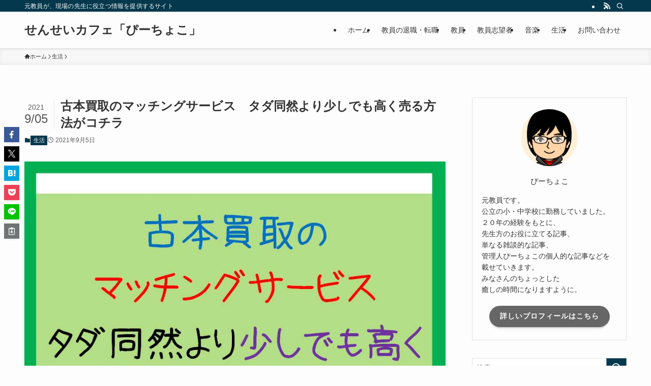

--- FILE ---
content_type: text/html; charset=UTF-8
request_url: http://p-choco.com/furuhon-matching-service/
body_size: 27984
content:
<!DOCTYPE html>
<html lang="ja" data-loaded="false" data-scrolled="false" data-spmenu="closed">
<head>
<meta charset="utf-8">
<meta name="format-detection" content="telephone=no">
<meta http-equiv="X-UA-Compatible" content="IE=edge">
<meta name="viewport" content="width=device-width, viewport-fit=cover">
<title>古本買取のマッチングサービス　タダ同然より少しでも高く売る方法がコチラ | せんせいカフェ「ぴーちょこ」</title>
<meta name='robots' content='max-image-preview:large' />
<link rel="alternate" type="application/rss+xml" title="せんせいカフェ「ぴーちょこ」 &raquo; フィード" href="http://p-choco.com/feed/" />

<!-- SEO SIMPLE PACK 3.6.2 -->
<meta name="description" content="いつの間にか読まなくなった本が家に眠っていませんか？ 多い少ないに関わらず、不要になった本はだれでも持っていると思います。 不要になった本をどうしていますか？いろいろな方法があると思いますが、大体は以下のような方法だと思います。 近くの古本">
<link rel="canonical" href="http://p-choco.com/furuhon-matching-service/">
<meta property="og:locale" content="ja_JP">
<meta property="og:type" content="article">
<meta property="og:image" content="http://p-choco.com/wp-content/uploads/2021/09/アイキャッチ画像-2.jpg">
<meta property="og:title" content="古本買取のマッチングサービス　タダ同然より少しでも高く売る方法がコチラ | せんせいカフェ「ぴーちょこ」">
<meta property="og:description" content="いつの間にか読まなくなった本が家に眠っていませんか？ 多い少ないに関わらず、不要になった本はだれでも持っていると思います。 不要になった本をどうしていますか？いろいろな方法があると思いますが、大体は以下のような方法だと思います。 近くの古本">
<meta property="og:url" content="http://p-choco.com/furuhon-matching-service/">
<meta property="og:site_name" content="せんせいカフェ「ぴーちょこ」">
<meta name="twitter:card" content="summary">
<!-- / SEO SIMPLE PACK -->

<link rel='stylesheet' id='wp-block-library-css'  href='http://p-choco.com/wp-includes/css/dist/block-library/style.min.css?ver=5.7.2' type='text/css' media='all' />
<link rel='stylesheet' id='swell-icons-css'  href='http://p-choco.com/wp-content/themes/swell/build/css/swell-icons.css?ver=2.16.0' type='text/css' media='all' />
<link rel='stylesheet' id='main_style-css'  href='http://p-choco.com/wp-content/themes/swell/build/css/main.css?ver=2.16.0' type='text/css' media='all' />
<link rel='stylesheet' id='swell_blocks-css'  href='http://p-choco.com/wp-content/themes/swell/build/css/blocks.css?ver=2.16.0' type='text/css' media='all' />
<style id='swell_custom-inline-css' type='text/css'>
:root{--swl-fz--content:4vw;--swl-font_family:"游ゴシック体", "Yu Gothic", YuGothic, "Hiragino Kaku Gothic ProN", "Hiragino Sans", Meiryo, sans-serif;--swl-font_weight:500;--color_main:#04384c;--color_text:#333;--color_link:#1176d4;--color_htag:#04384c;--color_bg:#fdfdfd;--color_gradient1:#d8ffff;--color_gradient2:#87e7ff;--color_main_thin:rgba(5, 70, 95, 0.05 );--color_main_dark:rgba(3, 42, 57, 1 );--color_list_check:#04384c;--color_list_num:#04384c;--color_list_good:#86dd7b;--color_list_triangle:#f4e03a;--color_list_bad:#f36060;--color_faq_q:#d55656;--color_faq_a:#6599b7;--color_icon_good:#3cd250;--color_icon_good_bg:#ecffe9;--color_icon_bad:#4b73eb;--color_icon_bad_bg:#eafaff;--color_icon_info:#f578b4;--color_icon_info_bg:#fff0fa;--color_icon_announce:#ffa537;--color_icon_announce_bg:#fff5f0;--color_icon_pen:#7a7a7a;--color_icon_pen_bg:#f7f7f7;--color_icon_book:#787364;--color_icon_book_bg:#f8f6ef;--color_icon_point:#ffa639;--color_icon_check:#86d67c;--color_icon_batsu:#f36060;--color_icon_hatena:#5295cc;--color_icon_caution:#f7da38;--color_icon_memo:#84878a;--color_deep01:#e44141;--color_deep02:#3d79d5;--color_deep03:#63a84d;--color_deep04:#f09f4d;--color_pale01:#fff2f0;--color_pale02:#f3f8fd;--color_pale03:#f1f9ee;--color_pale04:#fdf9ee;--color_mark_blue:#b7e3ff;--color_mark_green:#bdf9c3;--color_mark_yellow:#fcf69f;--color_mark_orange:#ffddbc;--border01:solid 1px var(--color_main);--border02:double 4px var(--color_main);--border03:ridge 2px #1e73be;--border04:solid 4px #4d8c2b;--card_posts_thumb_ratio:56.25%;--list_posts_thumb_ratio:61.805%;--big_posts_thumb_ratio:56.25%;--thumb_posts_thumb_ratio:61.805%;--blogcard_thumb_ratio:56.25%;--color_header_bg:#fdfdfd;--color_header_text:#333;--color_footer_bg:#fdfdfd;--color_footer_text:#333;--container_size:1200px;--article_size:900px;--logo_size_sp:48px;--logo_size_pc:40px;--logo_size_pcfix:32px;}.swl-cell-bg[data-icon="doubleCircle"]{--cell-icon-color:#ffc977}.swl-cell-bg[data-icon="circle"]{--cell-icon-color:#94e29c}.swl-cell-bg[data-icon="triangle"]{--cell-icon-color:#eeda2f}.swl-cell-bg[data-icon="close"]{--cell-icon-color:#ec9191}.swl-cell-bg[data-icon="hatena"]{--cell-icon-color:#93c9da}.swl-cell-bg[data-icon="check"]{--cell-icon-color:#94e29c}.swl-cell-bg[data-icon="line"]{--cell-icon-color:#9b9b9b}.cap_box[data-colset="col1"]{--capbox-color:#f59b5f;--capbox-color--bg:#fff8eb}.cap_box[data-colset="col2"]{--capbox-color:#5fb9f5;--capbox-color--bg:#edf5ff}.cap_box[data-colset="col3"]{--capbox-color:#2fcd90;--capbox-color--bg:#eafaf2}.red_{--the-btn-color:#f74a4a;--the-btn-color2:#ffbc49;--the-solid-shadow: rgba(185, 56, 56, 1 )}.blue_{--the-btn-color:#338df4;--the-btn-color2:#35eaff;--the-solid-shadow: rgba(38, 106, 183, 1 )}.green_{--the-btn-color:#62d847;--the-btn-color2:#7bf7bd;--the-solid-shadow: rgba(74, 162, 53, 1 )}.is-style-btn_normal{--the-btn-radius:80px}.is-style-btn_solid{--the-btn-radius:80px}.is-style-btn_shiny{--the-btn-radius:80px}.is-style-btn_line{--the-btn-radius:80px}.post_content blockquote{padding:1.5em 2em 1.5em 3em}.post_content blockquote::before{content:"";display:block;width:5px;height:calc(100% - 3em);top:1.5em;left:1.5em;border-left:solid 1px rgba(180,180,180,.75);border-right:solid 1px rgba(180,180,180,.75);}.mark_blue{background:-webkit-linear-gradient(transparent 64%,var(--color_mark_blue) 0%);background:linear-gradient(transparent 64%,var(--color_mark_blue) 0%)}.mark_green{background:-webkit-linear-gradient(transparent 64%,var(--color_mark_green) 0%);background:linear-gradient(transparent 64%,var(--color_mark_green) 0%)}.mark_yellow{background:-webkit-linear-gradient(transparent 64%,var(--color_mark_yellow) 0%);background:linear-gradient(transparent 64%,var(--color_mark_yellow) 0%)}.mark_orange{background:-webkit-linear-gradient(transparent 64%,var(--color_mark_orange) 0%);background:linear-gradient(transparent 64%,var(--color_mark_orange) 0%)}[class*="is-style-icon_"]{color:#333;border-width:0}[class*="is-style-big_icon_"]{border-width:2px;border-style:solid}[data-col="gray"] .c-balloon__text{background:#f7f7f7;border-color:#ccc}[data-col="gray"] .c-balloon__before{border-right-color:#f7f7f7}[data-col="green"] .c-balloon__text{background:#d1f8c2;border-color:#9ddd93}[data-col="green"] .c-balloon__before{border-right-color:#d1f8c2}[data-col="blue"] .c-balloon__text{background:#e2f6ff;border-color:#93d2f0}[data-col="blue"] .c-balloon__before{border-right-color:#e2f6ff}[data-col="red"] .c-balloon__text{background:#ffebeb;border-color:#f48789}[data-col="red"] .c-balloon__before{border-right-color:#ffebeb}[data-col="yellow"] .c-balloon__text{background:#f9f7d2;border-color:#fbe593}[data-col="yellow"] .c-balloon__before{border-right-color:#f9f7d2}.-type-list2 .p-postList__body::after,.-type-big .p-postList__body::after{content: "READ MORE »";}.c-postThumb__cat{background-color:#04384c;color:#fff;background-image: repeating-linear-gradient(-45deg,rgba(255,255,255,.1),rgba(255,255,255,.1) 6px,transparent 6px,transparent 12px)}.post_content h2:where(:not([class^="swell-block-"]):not(.faq_q):not(.p-postList__title)){background:var(--color_htag);padding:.75em 1em;color:#fff}.post_content h2:where(:not([class^="swell-block-"]):not(.faq_q):not(.p-postList__title))::before{position:absolute;display:block;pointer-events:none;content:"";top:-4px;left:0;width:100%;height:calc(100% + 4px);box-sizing:content-box;border-top:solid 2px var(--color_htag);border-bottom:solid 2px var(--color_htag)}.post_content h3:where(:not([class^="swell-block-"]):not(.faq_q):not(.p-postList__title)){padding:0 .5em .5em}.post_content h3:where(:not([class^="swell-block-"]):not(.faq_q):not(.p-postList__title))::before{content:"";width:100%;height:2px;background: repeating-linear-gradient(90deg, var(--color_htag) 0%, var(--color_htag) 29.3%, rgba(150,150,150,.2) 29.3%, rgba(150,150,150,.2) 100%)}.post_content h4:where(:not([class^="swell-block-"]):not(.faq_q):not(.p-postList__title)){padding:0 0 0 16px;border-left:solid 2px var(--color_htag)}.l-header{box-shadow: 0 1px 4px rgba(0,0,0,.12)}.l-header__bar{color:#fff;background:var(--color_main)}.l-header__menuBtn{order:1}.l-header__customBtn{order:3}.c-gnav a::after{background:var(--color_main);width:100%;height:2px;transform:scaleX(0)}.p-spHeadMenu .menu-item.-current{border-bottom-color:var(--color_main)}.c-gnav > li:hover > a::after,.c-gnav > .-current > a::after{transform: scaleX(1)}.c-gnav .sub-menu{color:#333;background:#fff}.l-fixHeader::before{opacity:1}#pagetop{border-radius:50%}.c-widget__title.-spmenu{padding:.5em .75em;border-radius:var(--swl-radius--2, 0px);background:var(--color_main);color:#fff;}.c-widget__title.-footer{padding:.5em}.c-widget__title.-footer::before{content:"";bottom:0;left:0;width:40%;z-index:1;background:var(--color_main)}.c-widget__title.-footer::after{content:"";bottom:0;left:0;width:100%;background:var(--color_border)}.c-secTitle{border-left:solid 2px var(--color_main);padding:0em .75em}.p-spMenu{color:#333}.p-spMenu__inner::before{background:#fdfdfd;opacity:1}.p-spMenu__overlay{background:#000;opacity:0.6}[class*="page-numbers"]{color:#fff;background-color:#dedede}a{text-decoration: none}.l-topTitleArea.c-filterLayer::before{background-color:#000;opacity:0.2;content:""}@media screen and (min-width: 960px){:root{}}@media screen and (max-width: 959px){:root{}.l-header__logo{order:2;text-align:center}}@media screen and (min-width: 600px){:root{--swl-fz--content:16px;}}@media screen and (max-width: 599px){:root{}}@media (min-width: 1108px) {.alignwide{left:-100px;width:calc(100% + 200px);}}@media (max-width: 1108px) {.-sidebar-off .swell-block-fullWide__inner.l-container .alignwide{left:0px;width:100%;}}.l-fixHeader .l-fixHeader__gnav{order:0}[data-scrolled=true] .l-fixHeader[data-ready]{opacity:1;-webkit-transform:translateY(0)!important;transform:translateY(0)!important;visibility:visible}.-body-solid .l-fixHeader{box-shadow:0 2px 4px var(--swl-color_shadow)}.l-fixHeader__inner{align-items:stretch;color:var(--color_header_text);display:flex;padding-bottom:0;padding-top:0;position:relative;z-index:1}.l-fixHeader__logo{align-items:center;display:flex;line-height:1;margin-right:24px;order:0;padding:16px 0}.is-style-btn_normal a,.is-style-btn_shiny a{box-shadow:var(--swl-btn_shadow)}.c-shareBtns__btn,.is-style-balloon>.c-tabList .c-tabList__button,.p-snsCta,[class*=page-numbers]{box-shadow:var(--swl-box_shadow)}.p-articleThumb__img,.p-articleThumb__youtube{box-shadow:var(--swl-img_shadow)}.p-pickupBanners__item .c-bannerLink,.p-postList__thumb{box-shadow:0 2px 8px rgba(0,0,0,.1),0 4px 4px -4px rgba(0,0,0,.1)}.p-postList.-w-ranking li:before{background-image:repeating-linear-gradient(-45deg,hsla(0,0%,100%,.1),hsla(0,0%,100%,.1) 6px,transparent 0,transparent 12px);box-shadow:1px 1px 4px rgba(0,0,0,.2)}.l-header__bar{position:relative;width:100%}.l-header__bar .c-catchphrase{color:inherit;font-size:12px;letter-spacing:var(--swl-letter_spacing,.2px);line-height:14px;margin-right:auto;overflow:hidden;padding:4px 0;white-space:nowrap;width:50%}.l-header__bar .c-iconList .c-iconList__link{margin:0;padding:4px 6px}.l-header__barInner{align-items:center;display:flex;justify-content:flex-end}.p-spHeadMenu{text-align:center}.p-spHeadMenu .sub-menu{display:none}.p-spHeadMenu .menu-item{-webkit-backface-visibility:hidden;backface-visibility:hidden;border-bottom:2px solid transparent;flex-shrink:0;font-size:12px;height:36px;padding:0;width:auto}.p-spHeadMenu .menu-item.-current{border-bottom-color:currentcolor}.p-spHeadMenu a{display:block;line-height:36px;padding:0 12px;text-decoration:none}.l-header__spNav.swiper:not(.swiper-initialized) .p-spHeadMenu{visibility:hidden}.l-header__spNav a{color:var(--color_header_text)}.l-header__spNav[data-loop="0"] .p-spHeadMenu{display:flex;overflow-x:auto}.l-header__spNav[data-loop="0"] .menu-item:first-child{margin-left:auto}.l-header__spNav[data-loop="0"] .menu-item:last-child{margin-right:auto}@media (min-width:960px){.l-header__spNav{display:none}}@media (min-width:960px){.-series .l-header__inner{align-items:stretch;display:flex}.-series .l-header__logo{align-items:center;display:flex;flex-wrap:wrap;margin-right:24px;padding:16px 0}.-series .l-header__logo .c-catchphrase{font-size:13px;padding:4px 0}.-series .c-headLogo{margin-right:16px}.-series-right .l-header__inner{justify-content:space-between}.-series-right .c-gnavWrap{margin-left:auto}.-series-right .w-header{margin-left:12px}.-series-left .w-header{margin-left:auto}}@media (min-width:960px) and (min-width:600px){.-series .c-headLogo{max-width:400px}}.c-gnav .sub-menu a:before,.c-listMenu a:before{-webkit-font-smoothing:antialiased;-moz-osx-font-smoothing:grayscale;font-family:icomoon!important;font-style:normal;font-variant:normal;font-weight:400;line-height:1;text-transform:none}.c-submenuToggleBtn{display:none}.c-listMenu a{padding:.75em 1em .75em 1.5em;transition:padding .25s}.c-listMenu a:hover{padding-left:1.75em;padding-right:.75em}.c-gnav .sub-menu a:before,.c-listMenu a:before{color:inherit;content:"\e921";display:inline-block;left:2px;position:absolute;top:50%;-webkit-transform:translateY(-50%);transform:translateY(-50%);vertical-align:middle}.widget_categories>ul>.cat-item>a,.wp-block-categories-list>li>a{padding-left:1.75em}.c-listMenu .children,.c-listMenu .sub-menu{margin:0}.c-listMenu .children a,.c-listMenu .sub-menu a{font-size:.9em;padding-left:2.5em}.c-listMenu .children a:before,.c-listMenu .sub-menu a:before{left:1em}.c-listMenu .children a:hover,.c-listMenu .sub-menu a:hover{padding-left:2.75em}.c-listMenu .children ul a,.c-listMenu .sub-menu ul a{padding-left:3.25em}.c-listMenu .children ul a:before,.c-listMenu .sub-menu ul a:before{left:1.75em}.c-listMenu .children ul a:hover,.c-listMenu .sub-menu ul a:hover{padding-left:3.5em}.c-gnav li:hover>.sub-menu{opacity:1;visibility:visible}.c-gnav .sub-menu:before{background:inherit;content:"";height:100%;left:0;position:absolute;top:0;width:100%;z-index:0}.c-gnav .sub-menu .sub-menu{left:100%;top:0;z-index:-1}.c-gnav .sub-menu a{padding-left:2em}.c-gnav .sub-menu a:before{left:.5em}.c-gnav .sub-menu a:hover .ttl{left:4px}:root{--color_content_bg:var(--color_bg);}.c-widget__title.-side{padding:.5em}.c-widget__title.-side::before{content:"";bottom:0;left:0;width:40%;z-index:1;background:var(--color_main)}.c-widget__title.-side::after{content:"";bottom:0;left:0;width:100%;background:var(--color_border)}.c-shareBtns__item:not(:last-child){margin-right:4px}.c-shareBtns__btn{padding:8px 0}@media screen and (min-width: 960px){:root{}}@media screen and (max-width: 959px){:root{}}@media screen and (min-width: 600px){:root{}}@media screen and (max-width: 599px){:root{}}.swell-block-fullWide__inner.l-container{--swl-fw_inner_pad:var(--swl-pad_container,0px)}@media (min-width:960px){.-sidebar-on .l-content .alignfull,.-sidebar-on .l-content .alignwide{left:-16px;width:calc(100% + 32px)}.swell-block-fullWide__inner.l-article{--swl-fw_inner_pad:var(--swl-pad_post_content,0px)}.-sidebar-on .swell-block-fullWide__inner .alignwide{left:0;width:100%}.-sidebar-on .swell-block-fullWide__inner .alignfull{left:calc(0px - var(--swl-fw_inner_pad, 0))!important;margin-left:0!important;margin-right:0!important;width:calc(100% + var(--swl-fw_inner_pad, 0)*2)!important}}.p-relatedPosts .p-postList__item{margin-bottom:1.5em}.p-relatedPosts .p-postList__times,.p-relatedPosts .p-postList__times>:last-child{margin-right:0}@media (min-width:600px){.p-relatedPosts .p-postList__item{width:33.33333%}}@media screen and (min-width:600px) and (max-width:1239px){.p-relatedPosts .p-postList__item:nth-child(7),.p-relatedPosts .p-postList__item:nth-child(8){display:none}}@media screen and (min-width:1240px){.p-relatedPosts .p-postList__item{width:25%}}.-index-off .p-toc,.swell-toc-placeholder:empty{display:none}.p-toc.-modal{height:100%;margin:0;overflow-y:auto;padding:0}#main_content .p-toc{border-radius:var(--swl-radius--2,0);margin:4em auto;max-width:800px}#sidebar .p-toc{margin-top:-.5em}.p-toc .__pn:before{content:none!important;counter-increment:none}.p-toc .__prev{margin:0 0 1em}.p-toc .__next{margin:1em 0 0}.p-toc.is-omitted:not([data-omit=ct]) [data-level="2"] .p-toc__childList{height:0;margin-bottom:-.5em;visibility:hidden}.p-toc.is-omitted:not([data-omit=nest]){position:relative}.p-toc.is-omitted:not([data-omit=nest]):before{background:linear-gradient(hsla(0,0%,100%,0),var(--color_bg));bottom:5em;content:"";height:4em;left:0;opacity:.75;pointer-events:none;position:absolute;width:100%;z-index:1}.p-toc.is-omitted:not([data-omit=nest]):after{background:var(--color_bg);bottom:0;content:"";height:5em;left:0;opacity:.75;position:absolute;width:100%;z-index:1}.p-toc.is-omitted:not([data-omit=nest]) .__next,.p-toc.is-omitted:not([data-omit=nest]) [data-omit="1"]{display:none}.p-toc .p-toc__expandBtn{background-color:#f7f7f7;border:rgba(0,0,0,.2);border-radius:5em;box-shadow:0 0 0 1px #bbb;color:#333;display:block;font-size:14px;line-height:1.5;margin:.75em auto 0;min-width:6em;padding:.5em 1em;position:relative;transition:box-shadow .25s;z-index:2}.p-toc[data-omit=nest] .p-toc__expandBtn{display:inline-block;font-size:13px;margin:0 0 0 1.25em;padding:.5em .75em}.p-toc:not([data-omit=nest]) .p-toc__expandBtn:after,.p-toc:not([data-omit=nest]) .p-toc__expandBtn:before{border-top-color:inherit;border-top-style:dotted;border-top-width:3px;content:"";display:block;height:1px;position:absolute;top:calc(50% - 1px);transition:border-color .25s;width:100%;width:22px}.p-toc:not([data-omit=nest]) .p-toc__expandBtn:before{right:calc(100% + 1em)}.p-toc:not([data-omit=nest]) .p-toc__expandBtn:after{left:calc(100% + 1em)}.p-toc.is-expanded .p-toc__expandBtn{border-color:transparent}.p-toc__ttl{display:block;font-size:1.2em;line-height:1;position:relative;text-align:center}.p-toc__ttl:before{content:"\e918";display:inline-block;font-family:icomoon;margin-right:.5em;padding-bottom:2px;vertical-align:middle}#index_modal .p-toc__ttl{margin-bottom:.5em}.p-toc__list li{line-height:1.6}.p-toc__list>li+li{margin-top:.5em}.p-toc__list .p-toc__childList{padding-left:.5em}.p-toc__list [data-level="3"]{font-size:.9em}.p-toc__list .mininote{display:none}.post_content .p-toc__list{padding-left:0}#sidebar .p-toc__list{margin-bottom:0}#sidebar .p-toc__list .p-toc__childList{padding-left:0}.p-toc__link{color:inherit;font-size:inherit;text-decoration:none}.p-toc__link:hover{opacity:.8}.p-toc.-double{background:var(--color_gray);background:linear-gradient(-45deg,transparent 25%,var(--color_gray) 25%,var(--color_gray) 50%,transparent 50%,transparent 75%,var(--color_gray) 75%,var(--color_gray));background-clip:padding-box;background-size:4px 4px;border-bottom:4px double var(--color_border);border-top:4px double var(--color_border);padding:1.5em 1em 1em}.p-toc.-double .p-toc__ttl{margin-bottom:.75em}@media (min-width:960px){#main_content .p-toc{width:92%}}@media (hover:hover){.p-toc .p-toc__expandBtn:hover{border-color:transparent;box-shadow:0 0 0 2px currentcolor}}@media (min-width:600px){.p-toc.-double{padding:2em}}.p-pnLinks{align-items:stretch;display:flex;justify-content:space-between;margin:2em 0}.p-pnLinks__item{font-size:3vw;position:relative;width:49%}.p-pnLinks__item:before{content:"";display:block;height:.5em;pointer-events:none;position:absolute;top:50%;width:.5em;z-index:1}.p-pnLinks__item.-prev:before{border-bottom:1px solid;border-left:1px solid;left:.35em;-webkit-transform:rotate(45deg) translateY(-50%);transform:rotate(45deg) translateY(-50%)}.p-pnLinks__item.-prev .p-pnLinks__thumb{margin-right:8px}.p-pnLinks__item.-next .p-pnLinks__link{justify-content:flex-end}.p-pnLinks__item.-next:before{border-bottom:1px solid;border-right:1px solid;right:.35em;-webkit-transform:rotate(-45deg) translateY(-50%);transform:rotate(-45deg) translateY(-50%)}.p-pnLinks__item.-next .p-pnLinks__thumb{margin-left:8px;order:2}.p-pnLinks__item.-next:first-child{margin-left:auto}.p-pnLinks__link{align-items:center;border-radius:var(--swl-radius--2,0);color:inherit;display:flex;height:100%;line-height:1.4;min-height:4em;padding:.6em 1em .5em;position:relative;text-decoration:none;transition:box-shadow .25s;width:100%}.p-pnLinks__thumb{border-radius:var(--swl-radius--4,0);height:32px;-o-object-fit:cover;object-fit:cover;width:48px}.p-pnLinks .-prev .p-pnLinks__link{border-left:1.25em solid var(--color_main)}.p-pnLinks .-prev:before{color:#fff}.p-pnLinks .-next .p-pnLinks__link{border-right:1.25em solid var(--color_main)}.p-pnLinks .-next:before{color:#fff}@media not all and (min-width:960px){.p-pnLinks.-thumb-on{display:block}.p-pnLinks.-thumb-on .p-pnLinks__item{width:100%}}@media (min-width:600px){.p-pnLinks__item{font-size:13px}.p-pnLinks__thumb{height:48px;width:72px}.p-pnLinks__title{transition:-webkit-transform .25s;transition:transform .25s;transition:transform .25s,-webkit-transform .25s}.-prev>.p-pnLinks__link:hover .p-pnLinks__title{-webkit-transform:translateX(4px);transform:translateX(4px)}.-next>.p-pnLinks__link:hover .p-pnLinks__title{-webkit-transform:translateX(-4px);transform:translateX(-4px)}.p-pnLinks .-prev .p-pnLinks__link:hover{box-shadow:1px 1px 2px var(--swl-color_shadow)}.p-pnLinks .-next .p-pnLinks__link:hover{box-shadow:-1px 1px 2px var(--swl-color_shadow)}}
</style>
<link rel='stylesheet' id='swell-loaded-animation-css'  href='http://p-choco.com/wp-content/themes/swell/build/css/modules/loaded-animation.css?ver=2.16.0' type='text/css' media='all' />
<link rel='stylesheet' id='swell-parts/footer-css'  href='http://p-choco.com/wp-content/themes/swell/build/css/modules/parts/footer.css?ver=2.16.0' type='text/css' media='all' />
<link rel='stylesheet' id='swell-page/single-css'  href='http://p-choco.com/wp-content/themes/swell/build/css/modules/page/single.css?ver=2.16.0' type='text/css' media='all' />
<link rel='stylesheet' id='avatar-manager-css'  href='http://p-choco.com/wp-content/plugins/avatar-manager/assets/css/avatar-manager.min.css?ver=1.2.1' type='text/css' media='all' />
<link rel='stylesheet' id='ponhiro-blocks-front-css'  href='http://p-choco.com/wp-content/plugins/useful-blocks/dist/css/front.css?ver=1.6.2' type='text/css' media='all' />
<style id='ponhiro-blocks-front-inline-css' type='text/css'>
:root{--pb_colset_yellow:#fdc44f;--pb_colset_yellow_thin:#fef9ed;--pb_colset_yellow_dark:#b4923a;--pb_colset_pink:#fd9392;--pb_colset_pink_thin:#ffefef;--pb_colset_pink_dark:#d07373;--pb_colset_green:#91c13e;--pb_colset_green_thin:#f2f8e8;--pb_colset_green_dark:#61841f;--pb_colset_blue:#6fc7e1;--pb_colset_blue_thin:#f0f9fc;--pb_colset_blue_dark:#419eb9;--pb_colset_cvbox_01_bg:#f5f5f5;--pb_colset_cvbox_01_list:#3190b7;--pb_colset_cvbox_01_btn:#91c13e;--pb_colset_cvbox_01_shadow:#628328;--pb_colset_cvbox_01_note:#fdc44f;--pb_colset_compare_01_l:#6fc7e1;--pb_colset_compare_01_l_bg:#f0f9fc;--pb_colset_compare_01_r:#ffa883;--pb_colset_compare_01_r_bg:#fff6f2;--pb_colset_iconbox_01:#6e828a;--pb_colset_iconbox_01_bg:#fff;--pb_colset_iconbox_01_icon:#ee8f81;--pb_colset_bargraph_01:#9dd9dd;--pb_colset_bargraph_01_bg:#fafafa;--pb_colset_bar_01:#f8db92;--pb_colset_bar_02:#fda9a8;--pb_colset_bar_03:#bdda8b;--pb_colset_bar_04:#a1c6f1;--pb_colset_rating_01_bg:#fafafa;--pb_colset_rating_01_text:#71828a;--pb_colset_rating_01_label:#71828a;--pb_colset_rating_01_point:#ee8f81;}.pb-iconbox__figure[data-iconset="01"]{background-image: url(http://p-choco.com/wp-content/plugins/useful-blocks/assets/img/a_person.png)}.pb-iconbox__figure[data-iconset="02"]{background-image: url(http://p-choco.com/wp-content/plugins/useful-blocks/assets/img/a_person.png)}.pb-iconbox__figure[data-iconset="03"]{background-image: url(http://p-choco.com/wp-content/plugins/useful-blocks/assets/img/a_person.png)}.pb-iconbox__figure[data-iconset="04"]{background-image: url(http://p-choco.com/wp-content/plugins/useful-blocks/assets/img/a_person.png)}
</style>
<script type='text/javascript' src='http://p-choco.com/wp-includes/js/jquery/jquery.min.js?ver=3.5.1' id='jquery-core-js'></script>
<script type='text/javascript' src='http://p-choco.com/wp-content/plugins/avatar-manager/assets/js/avatar-manager.min.js?ver=1.2.1' id='avatar-manager-js'></script>

<noscript><link href="http://p-choco.com/wp-content/themes/swell/build/css/noscript.css" rel="stylesheet"></noscript>
<link rel="https://api.w.org/" href="http://p-choco.com/wp-json/" /><link rel="alternate" type="application/json" href="http://p-choco.com/wp-json/wp/v2/posts/3586" /><link rel='shortlink' href='http://p-choco.com/?p=3586' />
<link rel="icon" href="http://p-choco.com/wp-content/uploads/2020/11/cropped-nigaoemaker-32x32.png" sizes="32x32" />
<link rel="icon" href="http://p-choco.com/wp-content/uploads/2020/11/cropped-nigaoemaker-192x192.png" sizes="192x192" />
<link rel="apple-touch-icon" href="http://p-choco.com/wp-content/uploads/2020/11/cropped-nigaoemaker-180x180.png" />
<meta name="msapplication-TileImage" content="http://p-choco.com/wp-content/uploads/2020/11/cropped-nigaoemaker-270x270.png" />
		<style type="text/css" id="wp-custom-css">
			/*=================================================================================
	カエレバ・ヨメレバ・トマレバ
=================================================================================*/

.cstmreba {
	width:98%;
	height:auto;
	margin:36px auto;
	font-family:'Lucida Grande','Hiragino Kaku Gothic ProN',Helvetica, Meiryo, sans-serif;
	line-height: 1.5;
	word-wrap: break-word;
	box-sizing: border-box;
	display: block;
}
/* WordPressで自動挿入されるPタグの余白を対処 */
.cstmreba p {
	margin: 0;
	padding: 0;
}
.cstmreba a {
	transition: 0.8s ;
	color:#285EFF; /* テキストリンクカラー */
}
.cstmreba a:hover {
	color:#FFCA28; /* テキストリンクカラー(マウスオーバー時) */
}
.cstmreba .booklink-box,
.cstmreba .kaerebalink-box,
.cstmreba .tomarebalink-box {
	width: 100%;
	background-color: #fafafa; /* 全体の背景カラー */
	overflow: hidden;
	border-radius: 0px;
	box-sizing: border-box;
	padding: 12px 8px;
	box-shadow: 0px 2px 5px 0 rgba(0,0,0,.26);
}
/* サムネイル画像ボックス */
.cstmreba .booklink-image,
.cstmreba .kaerebalink-image,
.cstmreba .tomarebalink-image {
	width:150px;
	float:left;
	margin:0 14px 0 0;
	text-align: center;
	background: #fff;
}
.cstmreba .booklink-image a,
.cstmreba .kaerebalink-image a,
.cstmreba .tomarebalink-image a {
	width:100%;
	display:block;
}
.cstmreba .booklink-image a img,
.cstmreba .kaerebalink-image a img,
.cstmreba .tomarebalink-image a img {
	margin:0 ;
	padding: 0;
	text-align:center;
	background: #fff;
}
.cstmreba .booklink-info,.cstmreba .kaerebalink-info,.cstmreba .tomarebalink-info {
	overflow:hidden;
	line-height:170%;
	color: #333;
}
/* infoボックス内リンク下線非表示 */
.cstmreba .booklink-info a,
.cstmreba .kaerebalink-info a,
.cstmreba .tomarebalink-info a {
	text-decoration: none;
}
/* 作品・商品・ホテル名 リンク */
.cstmreba .booklink-name>a,
.cstmreba .kaerebalink-name>a,
.cstmreba .tomarebalink-name>a {
	border-bottom: 1px solid ;
	font-size:16px;
}
/* powered by */
.cstmreba .booklink-powered-date,
.cstmreba .kaerebalink-powered-date,
.cstmreba .tomarebalink-powered-date {
	font-size:10px;
	line-height:150%;
}
.cstmreba .booklink-powered-date a,
.cstmreba .kaerebalink-powered-date a,
.cstmreba .tomarebalink-powered-date a {
	color:#333;
	border-bottom: none ;
}
.cstmreba .booklink-powered-date a:hover,
.cstmreba .kaerebalink-powered-date a:hover,
.cstmreba .tomarebalink-powered-date a:hover {
	color:#333;
	border-bottom: 1px solid #333 ;
}
/* 著者・住所 */
.cstmreba .booklink-detail,.cstmreba .kaerebalink-detail,.cstmreba .tomarebalink-address {
	font-size:12px;
}
.cstmreba .kaerebalink-link1 div img,.cstmreba .booklink-link2 div img,.cstmreba .tomarebalink-link1 div img {
	display:none !important;
}
.cstmreba .kaerebalink-link1, .cstmreba .booklink-link2,.cstmreba .tomarebalink-link1 {
	display: inline-block;
	width: 100%;
	margin-top: 5px;
}
.cstmreba .booklink-link2>div,
.cstmreba .kaerebalink-link1>div,
.cstmreba .tomarebalink-link1>div {
	float:left;
	width:24%;
	min-width:128px;
	margin:0.5%;
}
/***** ボタンデザインここから ******/
.cstmreba .booklink-link2 a,
.cstmreba .kaerebalink-link1 a,
.cstmreba .tomarebalink-link1 a {
	width: 100%;
	display: inline-block;
	text-align: center;
	box-sizing: border-box;
	margin: 1px 0;
	padding:3% 0.5%;
	border-radius: 8px;
	font-size: 13px;
	font-weight: bold;
	line-height: 180%;
	color: #fff;
	box-shadow: 0px 2px 4px 0 rgba(0,0,0,.26);
}
/* トマレバ */
.cstmreba .tomarebalink-link1 .shoplinkrakuten a {background: #76ae25; border: 2px solid #76ae25; }/* 楽天トラベル */
.cstmreba .tomarebalink-link1 .shoplinkjalan a { background: #ff7a15; border: 2px solid #ff7a15;}/* じゃらん */
.cstmreba .tomarebalink-link1 .shoplinkjtb a { background: #c81528; border: 2px solid #c81528;}/* JTB */
.cstmreba .tomarebalink-link1 .shoplinkknt a { background: #0b499d; border: 2px solid #0b499d;}/* KNT */
.cstmreba .tomarebalink-link1 .shoplinkikyu a { background: #bf9500; border: 2px solid #bf9500;}/* 一休 */
.cstmreba .tomarebalink-link1 .shoplinkrurubu a { background: #000066; border: 2px solid #000066;}/* るるぶ */
.cstmreba .tomarebalink-link1 .shoplinkyahoo a { background: #ff0033; border: 2px solid #ff0033;}/* Yahoo!トラベル */
.cstmreba .tomarebalink-link1 .shoplinkhis a { background: #004bb0; border: 2px solid #004bb0;}/*** HIS ***/
/* カエレバ */
.cstmreba .kaerebalink-link1 .shoplinkyahoo a {background:#ff0033; border:2px solid #ff0033; letter-spacing:normal;} /* Yahoo!ショッピング */
.cstmreba .kaerebalink-link1 .shoplinkbellemaison a { background:#84be24 ; border: 2px solid #84be24;}	/* ベルメゾン */
.cstmreba .kaerebalink-link1 .shoplinkcecile a { background:#8d124b; border: 2px solid #8d124b;} /* セシール */
.cstmreba .kaerebalink-link1 .shoplinkwowma a { background:#ea5404; border: 2px solid #ea5404;} /* Wowma */
.cstmreba .kaerebalink-link1 .shoplinkkakakucom a {background:#314995; border: 2px solid #314995;} /* 価格コム */
/* ヨメレバ */
.cstmreba .booklink-link2 .shoplinkkindle a { background:#007dcd; border: 2px solid #007dcd;} /* Kindle */
.cstmreba .booklink-link2 .shoplinkrakukobo a { background:#bf0000; border: 2px solid #bf0000;} /* 楽天kobo */
.cstmreba .booklink-link2  .shoplinkbk1 a { background:#0085cd; border: 2px solid #0085cd;} /* honto */
.cstmreba .booklink-link2 .shoplinkehon a { background:#2a2c6d; border: 2px solid #2a2c6d;} /* ehon */
.cstmreba .booklink-link2 .shoplinkkino a { background:#003e92; border: 2px solid #003e92;} /* 紀伊國屋書店 */
.cstmreba .booklink-link2 .shoplinkebj a { background:#f8485e; border: 2px solid #f8485e;} /* ebookjapan */
.cstmreba .booklink-link2 .shoplinktoshokan a { background:#333333; border: 2px solid #333333;} /* 図書館 */
/* カエレバ・ヨメレバ共通 */
.cstmreba .kaerebalink-link1 .shoplinkamazon a,
.cstmreba .booklink-link2 .shoplinkamazon a {
	background:#FF9901;
	border: 2px solid #ff9901;
} /* Amazon */
.cstmreba .kaerebalink-link1 .shoplinkrakuten a,
.cstmreba .booklink-link2 .shoplinkrakuten a {
	background: #bf0000;
	border: 2px solid #bf0000;
} /* 楽天 */
.cstmreba .kaerebalink-link1 .shoplinkseven a,
.cstmreba .booklink-link2 .shoplinkseven a {
	background:#225496;
	border: 2px solid #225496;
} /* 7net */
/****** ボタンカラー ここまで *****/

/***** ボタンデザイン　マウスオーバー時ここから *****/
.cstmreba .booklink-link2 a:hover,
.cstmreba .kaerebalink-link1 a:hover,
.cstmreba .tomarebalink-link1 a:hover {
	background: #fff;
}
/* トマレバ */
.cstmreba .tomarebalink-link1 .shoplinkrakuten a:hover { color: #76ae25; }/* 楽天トラベル */
.cstmreba .tomarebalink-link1 .shoplinkjalan a:hover { color: #ff7a15; }/* じゃらん */
.cstmreba .tomarebalink-link1 .shoplinkjtb a:hover { color: #c81528; }/* JTB */
.cstmreba .tomarebalink-link1 .shoplinkknt a:hover { color: #0b499d; }/* KNT */
.cstmreba .tomarebalink-link1 .shoplinkikyu a:hover { color: #bf9500; }/* 一休 */
.cstmreba .tomarebalink-link1 .shoplinkrurubu a:hover { color: #000066; }/* るるぶ */
.cstmreba .tomarebalink-link1 .shoplinkyahoo a:hover { color: #ff0033; }/* Yahoo!トラベル */
.cstmreba .tomarebalink-link1 .shoplinkhis a:hover { color: #004bb0; }/*** HIS ***/
/* カエレバ */
.cstmreba .kaerebalink-link1 .shoplinkyahoo a:hover {color:#ff0033;} /* Yahoo!ショッピング */
.cstmreba .kaerebalink-link1 .shoplinkbellemaison a:hover { color:#84be24 ; }	/* ベルメゾン */
.cstmreba .kaerebalink-link1 .shoplinkcecile a:hover { color:#8d124b; } /* セシール */
.cstmreba .kaerebalink-link1 .shoplinkwowma a:hover { color:#ea5404; } /* Wowma */
.cstmreba .kaerebalink-link1 .shoplinkkakakucom a:hover {color:#314995;} /* 価格コム */
/* ヨメレバ */
.cstmreba .booklink-link2 .shoplinkkindle a:hover { color:#007dcd;} /* Kindle */
.cstmreba .booklink-link2 .shoplinkrakukobo a:hover { color:#bf0000; } /* 楽天kobo */
.cstmreba .booklink-link2 .shoplinkbk1 a:hover { color:#0085cd; } /* honto */
.cstmreba .booklink-link2 .shoplinkehon a:hover { color:#2a2c6d; } /* ehon */
.cstmreba .booklink-link2 .shoplinkkino a:hover { color:#003e92; } /* 紀伊國屋書店 */
.cstmreba .booklink-link2 .shoplinkebj a:hover { color:#f8485e; } /* ebookjapan */
.cstmreba .booklink-link2 .shoplinktoshokan a:hover { color:#333333; } /* 図書館 */
/* カエレバ・ヨメレバ共通 */
.cstmreba .kaerebalink-link1 .shoplinkamazon a:hover,
.cstmreba .booklink-link2 .shoplinkamazon a:hover {
	color:#FF9901; } /* Amazon */
.cstmreba .kaerebalink-link1 .shoplinkrakuten a:hover,
.cstmreba .booklink-link2 .shoplinkrakuten a:hover {
	color: #bf0000; } /* 楽天 */
.cstmreba .kaerebalink-link1 .shoplinkseven a:hover,
.cstmreba .booklink-link2 .shoplinkseven a:hover {
	color:#225496;} /* 7net */
/***** ボタンデザイン　マウスオーバー時ここまで *****/
.cstmreba .booklink-footer {
	clear:both;
}

/*****  解像度768px以下のスタイル *****/
@media screen and (max-width:768px){
	.cstmreba .booklink-image,
	.cstmreba .kaerebalink-image,
	.cstmreba .tomarebalink-image {
		width:100%;
		float:none;
	}
	.cstmreba .booklink-link2>div,
	.cstmreba .kaerebalink-link1>div,
	.cstmreba .tomarebalink-link1>div {
		width: 32.33%;
		margin: 0.5%;
	}
	.cstmreba .booklink-info,
	.cstmreba .kaerebalink-info,
	.cstmreba .tomarebalink-info {
	  text-align:center;
	  padding-bottom: 1px;
	}
}

/*****  解像度480px以下のスタイル *****/
@media screen and (max-width:480px){
	.cstmreba .booklink-link2>div,
	.cstmreba .kaerebalink-link1>div,
	.cstmreba .tomarebalink-link1>div {
		width: 49%;
		margin: 0.5%;
	}
}		</style>
		
<link rel="stylesheet" href="http://p-choco.com/wp-content/themes/swell/build/css/print.css" media="print" >
<script data-ad-client="ca-pub-3361979847587330" async src="https://pagead2.googlesyndication.com/pagead/js/adsbygoogle.js"></script>
</head>
<body>
<div id="body_wrap" class="post-template-default single single-post postid-3586 single-format-standard -body-solid -sidebar-on -frame-off id_3586" >
<div id="sp_menu" class="p-spMenu -left">
	<div class="p-spMenu__inner">
		<div class="p-spMenu__closeBtn">
			<button class="c-iconBtn -menuBtn c-plainBtn" data-onclick="toggleMenu" aria-label="メニューを閉じる">
				<i class="c-iconBtn__icon icon-close-thin"></i>
			</button>
		</div>
		<div class="p-spMenu__body">
			<div class="c-widget__title -spmenu">
				MENU			</div>
			<div class="p-spMenu__nav">
				<ul class="c-spnav c-listMenu"><li class="menu-item menu-item-type-custom menu-item-object-custom menu-item-home menu-item-134"><a href="http://p-choco.com/">ホーム</a></li>
<li class="menu-item menu-item-type-taxonomy menu-item-object-category menu-item-has-children menu-item-135"><a href="http://p-choco.com/category/%e9%80%80%e8%81%b7%e3%83%bb%e8%bb%a2%e8%81%b7/">教員の退職・転職</a>
<ul class="sub-menu">
	<li class="menu-item menu-item-type-taxonomy menu-item-object-category menu-item-2796"><a href="http://p-choco.com/category/%e9%80%80%e8%81%b7%e3%83%bb%e8%bb%a2%e8%81%b7/%e9%80%80%e8%81%b7/">退職</a></li>
	<li class="menu-item menu-item-type-taxonomy menu-item-object-category menu-item-2795"><a href="http://p-choco.com/category/%e9%80%80%e8%81%b7%e3%83%bb%e8%bb%a2%e8%81%b7/%e8%bb%a2%e8%81%b7/">転職</a></li>
</ul>
</li>
<li class="menu-item menu-item-type-taxonomy menu-item-object-category menu-item-has-children menu-item-2776"><a href="http://p-choco.com/category/%e6%95%99%e5%93%a1/">教員</a>
<ul class="sub-menu">
	<li class="menu-item menu-item-type-taxonomy menu-item-object-category menu-item-2777"><a href="http://p-choco.com/category/%e6%95%99%e5%93%a1/%e3%81%8a%e3%81%99%e3%81%99%e3%82%81%e3%82%b0%e3%83%83%e3%82%ba/">おすすめグッズ</a></li>
	<li class="menu-item menu-item-type-taxonomy menu-item-object-category menu-item-2778"><a href="http://p-choco.com/category/%e6%95%99%e5%93%a1/%e3%81%8a%e3%81%99%e3%81%99%e3%82%81%e3%81%ae%e6%9c%ac/">おすすめの本</a></li>
	<li class="menu-item menu-item-type-taxonomy menu-item-object-category menu-item-2779"><a href="http://p-choco.com/category/%e6%95%99%e5%93%a1/%e4%bf%9d%e8%ad%b7%e8%80%85%e5%af%be%e5%bf%9c/">保護者対応</a></li>
	<li class="menu-item menu-item-type-taxonomy menu-item-object-category menu-item-2780"><a href="http://p-choco.com/category/%e6%95%99%e5%93%a1/%e5%81%a5%e5%ba%b7%e3%83%bb%e3%83%80%e3%82%a4%e3%82%a8%e3%83%83%e3%83%88/">健康・ダイエット</a></li>
	<li class="menu-item menu-item-type-taxonomy menu-item-object-category menu-item-2781"><a href="http://p-choco.com/category/%e6%95%99%e5%93%a1/%e5%83%8d%e3%81%8d%e6%96%b9/">働き方</a></li>
	<li class="menu-item menu-item-type-taxonomy menu-item-object-category menu-item-2782"><a href="http://p-choco.com/category/%e6%95%99%e5%93%a1/%e5%85%ac%e7%ab%8b%e5%ad%a6%e6%a0%a1%e5%85%b1%e6%b8%88%e7%b5%84%e5%90%88/">公立学校共済組合</a></li>
	<li class="menu-item menu-item-type-taxonomy menu-item-object-category menu-item-2783"><a href="http://p-choco.com/category/%e6%95%99%e5%93%a1/%e5%ad%a6%e6%a0%a1%e8%a1%8c%e4%ba%8b/">学校行事</a></li>
	<li class="menu-item menu-item-type-taxonomy menu-item-object-category menu-item-2784"><a href="http://p-choco.com/category/%e6%95%99%e5%93%a1/%e5%ad%a6%e7%b4%9a%e7%b5%8c%e5%96%b6/">学級経営</a></li>
	<li class="menu-item menu-item-type-taxonomy menu-item-object-category menu-item-2785"><a href="http://p-choco.com/category/%e6%95%99%e5%93%a1/%e6%81%8b%e6%84%9b%e3%83%bb%e7%b5%90%e5%a9%9a/">恋愛・結婚</a></li>
	<li class="menu-item menu-item-type-taxonomy menu-item-object-category menu-item-2786"><a href="http://p-choco.com/category/%e6%95%99%e5%93%a1/%e6%95%99%e7%a7%91%e3%83%bb%e6%8e%88%e6%a5%ad/">教科・授業</a></li>
	<li class="menu-item menu-item-type-taxonomy menu-item-object-category menu-item-2787"><a href="http://p-choco.com/category/%e6%95%99%e5%93%a1/teacher-cafetime/">教育雑談</a></li>
	<li class="menu-item menu-item-type-taxonomy menu-item-object-category menu-item-2788"><a href="http://p-choco.com/category/%e6%95%99%e5%93%a1/%e8%8b%a5%e6%89%8b%e6%95%99%e5%93%a1%e7%a0%94%e4%bf%ae/">若手教員研修</a></li>
</ul>
</li>
<li class="menu-item menu-item-type-taxonomy menu-item-object-category menu-item-has-children menu-item-2789"><a href="http://p-choco.com/category/%e6%95%99%e5%93%a1%e5%bf%97%e6%9c%9b%e8%80%85/">教員志望者</a>
<ul class="sub-menu">
	<li class="menu-item menu-item-type-taxonomy menu-item-object-category menu-item-3845"><a href="http://p-choco.com/category/%e6%95%99%e5%93%a1%e5%bf%97%e6%9c%9b%e8%80%85/%e6%95%99%e5%93%a1%e3%81%ae%e4%bb%95%e4%ba%8b/">教員の仕事</a></li>
	<li class="menu-item menu-item-type-taxonomy menu-item-object-category menu-item-2790"><a href="http://p-choco.com/category/%e6%95%99%e5%93%a1%e5%bf%97%e6%9c%9b%e8%80%85/%e6%95%99%e5%93%a1%e6%8e%a1%e7%94%a8%e8%a9%a6%e9%a8%93/">教員採用試験</a></li>
	<li class="menu-item menu-item-type-taxonomy menu-item-object-category menu-item-2791"><a href="http://p-choco.com/category/%e6%95%99%e5%93%a1%e5%bf%97%e6%9c%9b%e8%80%85/%e6%95%99%e8%82%b2%e5%ae%9f%e7%bf%92/">教育実習</a></li>
</ul>
</li>
<li class="menu-item menu-item-type-taxonomy menu-item-object-category menu-item-has-children menu-item-2792"><a href="http://p-choco.com/category/music/">音楽</a>
<ul class="sub-menu">
	<li class="menu-item menu-item-type-taxonomy menu-item-object-category menu-item-2793"><a href="http://p-choco.com/category/music/%e3%82%ae%e3%82%bf%e3%83%bc/">ギター</a></li>
</ul>
</li>
<li class="menu-item menu-item-type-taxonomy menu-item-object-category current-post-ancestor current-menu-parent current-post-parent menu-item-2794"><a href="http://p-choco.com/category/%e7%94%9f%e6%b4%bb/">生活</a></li>
<li class="menu-item menu-item-type-post_type menu-item-object-page menu-item-1029"><a href="http://p-choco.com/%e3%81%8a%e5%95%8f%e3%81%84%e5%90%88%e3%82%8f%e3%81%9b/">お問い合わせ</a></li>
</ul>			</div>
					</div>
	</div>
	<div class="p-spMenu__overlay c-overlay" data-onclick="toggleMenu"></div>
</div>
<header id="header" class="l-header -series -series-right" data-spfix="1">
	<div class="l-header__bar pc_">
	<div class="l-header__barInner l-container">
		<div class="c-catchphrase">元教員が、現場の先生に役立つ情報を提供するサイト</div><ul class="c-iconList">
						<li class="c-iconList__item -rss">
						<a href="http://p-choco.com/feed/" target="_blank" rel="noopener" class="c-iconList__link u-fz-14 hov-flash" aria-label="rss">
							<i class="c-iconList__icon icon-rss" role="presentation"></i>
						</a>
					</li>
									<li class="c-iconList__item -search">
						<button class="c-iconList__link c-plainBtn u-fz-14 hov-flash" data-onclick="toggleSearch" aria-label="検索">
							<i class="c-iconList__icon icon-search" role="presentation"></i>
						</button>
					</li>
				</ul>
	</div>
</div>
	<div class="l-header__inner l-container">
		<div class="l-header__logo">
			<div class="c-headLogo -txt"><a href="http://p-choco.com/" title="せんせいカフェ「ぴーちょこ」" class="c-headLogo__link" rel="home">せんせいカフェ「ぴーちょこ」</a></div>					</div>
		<nav id="gnav" class="l-header__gnav c-gnavWrap">
					<ul class="c-gnav">
			<li class="menu-item menu-item-type-custom menu-item-object-custom menu-item-home menu-item-134"><a href="http://p-choco.com/"><span class="ttl">ホーム</span></a></li>
<li class="menu-item menu-item-type-taxonomy menu-item-object-category menu-item-has-children menu-item-135"><a href="http://p-choco.com/category/%e9%80%80%e8%81%b7%e3%83%bb%e8%bb%a2%e8%81%b7/"><span class="ttl">教員の退職・転職</span></a>
<ul class="sub-menu">
	<li class="menu-item menu-item-type-taxonomy menu-item-object-category menu-item-2796"><a href="http://p-choco.com/category/%e9%80%80%e8%81%b7%e3%83%bb%e8%bb%a2%e8%81%b7/%e9%80%80%e8%81%b7/"><span class="ttl">退職</span></a></li>
	<li class="menu-item menu-item-type-taxonomy menu-item-object-category menu-item-2795"><a href="http://p-choco.com/category/%e9%80%80%e8%81%b7%e3%83%bb%e8%bb%a2%e8%81%b7/%e8%bb%a2%e8%81%b7/"><span class="ttl">転職</span></a></li>
</ul>
</li>
<li class="menu-item menu-item-type-taxonomy menu-item-object-category menu-item-has-children menu-item-2776"><a href="http://p-choco.com/category/%e6%95%99%e5%93%a1/"><span class="ttl">教員</span></a>
<ul class="sub-menu">
	<li class="menu-item menu-item-type-taxonomy menu-item-object-category menu-item-2777"><a href="http://p-choco.com/category/%e6%95%99%e5%93%a1/%e3%81%8a%e3%81%99%e3%81%99%e3%82%81%e3%82%b0%e3%83%83%e3%82%ba/"><span class="ttl">おすすめグッズ</span></a></li>
	<li class="menu-item menu-item-type-taxonomy menu-item-object-category menu-item-2778"><a href="http://p-choco.com/category/%e6%95%99%e5%93%a1/%e3%81%8a%e3%81%99%e3%81%99%e3%82%81%e3%81%ae%e6%9c%ac/"><span class="ttl">おすすめの本</span></a></li>
	<li class="menu-item menu-item-type-taxonomy menu-item-object-category menu-item-2779"><a href="http://p-choco.com/category/%e6%95%99%e5%93%a1/%e4%bf%9d%e8%ad%b7%e8%80%85%e5%af%be%e5%bf%9c/"><span class="ttl">保護者対応</span></a></li>
	<li class="menu-item menu-item-type-taxonomy menu-item-object-category menu-item-2780"><a href="http://p-choco.com/category/%e6%95%99%e5%93%a1/%e5%81%a5%e5%ba%b7%e3%83%bb%e3%83%80%e3%82%a4%e3%82%a8%e3%83%83%e3%83%88/"><span class="ttl">健康・ダイエット</span></a></li>
	<li class="menu-item menu-item-type-taxonomy menu-item-object-category menu-item-2781"><a href="http://p-choco.com/category/%e6%95%99%e5%93%a1/%e5%83%8d%e3%81%8d%e6%96%b9/"><span class="ttl">働き方</span></a></li>
	<li class="menu-item menu-item-type-taxonomy menu-item-object-category menu-item-2782"><a href="http://p-choco.com/category/%e6%95%99%e5%93%a1/%e5%85%ac%e7%ab%8b%e5%ad%a6%e6%a0%a1%e5%85%b1%e6%b8%88%e7%b5%84%e5%90%88/"><span class="ttl">公立学校共済組合</span></a></li>
	<li class="menu-item menu-item-type-taxonomy menu-item-object-category menu-item-2783"><a href="http://p-choco.com/category/%e6%95%99%e5%93%a1/%e5%ad%a6%e6%a0%a1%e8%a1%8c%e4%ba%8b/"><span class="ttl">学校行事</span></a></li>
	<li class="menu-item menu-item-type-taxonomy menu-item-object-category menu-item-2784"><a href="http://p-choco.com/category/%e6%95%99%e5%93%a1/%e5%ad%a6%e7%b4%9a%e7%b5%8c%e5%96%b6/"><span class="ttl">学級経営</span></a></li>
	<li class="menu-item menu-item-type-taxonomy menu-item-object-category menu-item-2785"><a href="http://p-choco.com/category/%e6%95%99%e5%93%a1/%e6%81%8b%e6%84%9b%e3%83%bb%e7%b5%90%e5%a9%9a/"><span class="ttl">恋愛・結婚</span></a></li>
	<li class="menu-item menu-item-type-taxonomy menu-item-object-category menu-item-2786"><a href="http://p-choco.com/category/%e6%95%99%e5%93%a1/%e6%95%99%e7%a7%91%e3%83%bb%e6%8e%88%e6%a5%ad/"><span class="ttl">教科・授業</span></a></li>
	<li class="menu-item menu-item-type-taxonomy menu-item-object-category menu-item-2787"><a href="http://p-choco.com/category/%e6%95%99%e5%93%a1/teacher-cafetime/"><span class="ttl">教育雑談</span></a></li>
	<li class="menu-item menu-item-type-taxonomy menu-item-object-category menu-item-2788"><a href="http://p-choco.com/category/%e6%95%99%e5%93%a1/%e8%8b%a5%e6%89%8b%e6%95%99%e5%93%a1%e7%a0%94%e4%bf%ae/"><span class="ttl">若手教員研修</span></a></li>
</ul>
</li>
<li class="menu-item menu-item-type-taxonomy menu-item-object-category menu-item-has-children menu-item-2789"><a href="http://p-choco.com/category/%e6%95%99%e5%93%a1%e5%bf%97%e6%9c%9b%e8%80%85/"><span class="ttl">教員志望者</span></a>
<ul class="sub-menu">
	<li class="menu-item menu-item-type-taxonomy menu-item-object-category menu-item-3845"><a href="http://p-choco.com/category/%e6%95%99%e5%93%a1%e5%bf%97%e6%9c%9b%e8%80%85/%e6%95%99%e5%93%a1%e3%81%ae%e4%bb%95%e4%ba%8b/"><span class="ttl">教員の仕事</span></a></li>
	<li class="menu-item menu-item-type-taxonomy menu-item-object-category menu-item-2790"><a href="http://p-choco.com/category/%e6%95%99%e5%93%a1%e5%bf%97%e6%9c%9b%e8%80%85/%e6%95%99%e5%93%a1%e6%8e%a1%e7%94%a8%e8%a9%a6%e9%a8%93/"><span class="ttl">教員採用試験</span></a></li>
	<li class="menu-item menu-item-type-taxonomy menu-item-object-category menu-item-2791"><a href="http://p-choco.com/category/%e6%95%99%e5%93%a1%e5%bf%97%e6%9c%9b%e8%80%85/%e6%95%99%e8%82%b2%e5%ae%9f%e7%bf%92/"><span class="ttl">教育実習</span></a></li>
</ul>
</li>
<li class="menu-item menu-item-type-taxonomy menu-item-object-category menu-item-has-children menu-item-2792"><a href="http://p-choco.com/category/music/"><span class="ttl">音楽</span></a>
<ul class="sub-menu">
	<li class="menu-item menu-item-type-taxonomy menu-item-object-category menu-item-2793"><a href="http://p-choco.com/category/music/%e3%82%ae%e3%82%bf%e3%83%bc/"><span class="ttl">ギター</span></a></li>
</ul>
</li>
<li class="menu-item menu-item-type-taxonomy menu-item-object-category current-post-ancestor current-menu-parent current-post-parent menu-item-2794"><a href="http://p-choco.com/category/%e7%94%9f%e6%b4%bb/"><span class="ttl">生活</span></a></li>
<li class="menu-item menu-item-type-post_type menu-item-object-page menu-item-1029"><a href="http://p-choco.com/%e3%81%8a%e5%95%8f%e3%81%84%e5%90%88%e3%82%8f%e3%81%9b/"><span class="ttl">お問い合わせ</span></a></li>
					</ul>
			</nav>
		<div class="l-header__customBtn sp_">
			<button class="c-iconBtn c-plainBtn" data-onclick="toggleSearch" aria-label="検索ボタン">
			<i class="c-iconBtn__icon icon-search"></i>
					</button>
	</div>
<div class="l-header__menuBtn sp_">
	<button class="c-iconBtn -menuBtn c-plainBtn" data-onclick="toggleMenu" aria-label="メニューボタン">
		<i class="c-iconBtn__icon icon-menu-thin"></i>
			</button>
</div>
	</div>
	<div class="l-header__spNav" data-loop="0">
	<ul class="p-spHeadMenu">
		<li class="menu-item menu-item-type-custom menu-item-object-custom menu-item-home menu-item-134 swiper-slide"><a href="http://p-choco.com/"><span>ホーム</span></a></li>
<li class="menu-item menu-item-type-taxonomy menu-item-object-category menu-item-has-children menu-item-135 swiper-slide"><a href="http://p-choco.com/category/%e9%80%80%e8%81%b7%e3%83%bb%e8%bb%a2%e8%81%b7/"><span>教員の退職・転職</span></a></li>
<li class="menu-item menu-item-type-taxonomy menu-item-object-category menu-item-has-children menu-item-2776 swiper-slide"><a href="http://p-choco.com/category/%e6%95%99%e5%93%a1/"><span>教員</span></a></li>
<li class="menu-item menu-item-type-taxonomy menu-item-object-category menu-item-has-children menu-item-2789 swiper-slide"><a href="http://p-choco.com/category/%e6%95%99%e5%93%a1%e5%bf%97%e6%9c%9b%e8%80%85/"><span>教員志望者</span></a></li>
<li class="menu-item menu-item-type-taxonomy menu-item-object-category menu-item-has-children menu-item-2792 swiper-slide"><a href="http://p-choco.com/category/music/"><span>音楽</span></a></li>
<li class="menu-item menu-item-type-taxonomy menu-item-object-category current-post-ancestor current-menu-parent current-post-parent menu-item-2794 swiper-slide"><a href="http://p-choco.com/category/%e7%94%9f%e6%b4%bb/"><span>生活</span></a></li>
<li class="menu-item menu-item-type-post_type menu-item-object-page menu-item-1029 swiper-slide"><a href="http://p-choco.com/%e3%81%8a%e5%95%8f%e3%81%84%e5%90%88%e3%82%8f%e3%81%9b/"><span>お問い合わせ</span></a></li>
	</ul>
</div>
</header>
<div id="fix_header" class="l-fixHeader -series -series-right">
	<div class="l-fixHeader__inner l-container">
		<div class="l-fixHeader__logo">
			<div class="c-headLogo -txt"><a href="http://p-choco.com/" title="せんせいカフェ「ぴーちょこ」" class="c-headLogo__link" rel="home">せんせいカフェ「ぴーちょこ」</a></div>		</div>
		<div class="l-fixHeader__gnav c-gnavWrap">
					<ul class="c-gnav">
			<li class="menu-item menu-item-type-custom menu-item-object-custom menu-item-home menu-item-134"><a href="http://p-choco.com/"><span class="ttl">ホーム</span></a></li>
<li class="menu-item menu-item-type-taxonomy menu-item-object-category menu-item-has-children menu-item-135"><a href="http://p-choco.com/category/%e9%80%80%e8%81%b7%e3%83%bb%e8%bb%a2%e8%81%b7/"><span class="ttl">教員の退職・転職</span></a>
<ul class="sub-menu">
	<li class="menu-item menu-item-type-taxonomy menu-item-object-category menu-item-2796"><a href="http://p-choco.com/category/%e9%80%80%e8%81%b7%e3%83%bb%e8%bb%a2%e8%81%b7/%e9%80%80%e8%81%b7/"><span class="ttl">退職</span></a></li>
	<li class="menu-item menu-item-type-taxonomy menu-item-object-category menu-item-2795"><a href="http://p-choco.com/category/%e9%80%80%e8%81%b7%e3%83%bb%e8%bb%a2%e8%81%b7/%e8%bb%a2%e8%81%b7/"><span class="ttl">転職</span></a></li>
</ul>
</li>
<li class="menu-item menu-item-type-taxonomy menu-item-object-category menu-item-has-children menu-item-2776"><a href="http://p-choco.com/category/%e6%95%99%e5%93%a1/"><span class="ttl">教員</span></a>
<ul class="sub-menu">
	<li class="menu-item menu-item-type-taxonomy menu-item-object-category menu-item-2777"><a href="http://p-choco.com/category/%e6%95%99%e5%93%a1/%e3%81%8a%e3%81%99%e3%81%99%e3%82%81%e3%82%b0%e3%83%83%e3%82%ba/"><span class="ttl">おすすめグッズ</span></a></li>
	<li class="menu-item menu-item-type-taxonomy menu-item-object-category menu-item-2778"><a href="http://p-choco.com/category/%e6%95%99%e5%93%a1/%e3%81%8a%e3%81%99%e3%81%99%e3%82%81%e3%81%ae%e6%9c%ac/"><span class="ttl">おすすめの本</span></a></li>
	<li class="menu-item menu-item-type-taxonomy menu-item-object-category menu-item-2779"><a href="http://p-choco.com/category/%e6%95%99%e5%93%a1/%e4%bf%9d%e8%ad%b7%e8%80%85%e5%af%be%e5%bf%9c/"><span class="ttl">保護者対応</span></a></li>
	<li class="menu-item menu-item-type-taxonomy menu-item-object-category menu-item-2780"><a href="http://p-choco.com/category/%e6%95%99%e5%93%a1/%e5%81%a5%e5%ba%b7%e3%83%bb%e3%83%80%e3%82%a4%e3%82%a8%e3%83%83%e3%83%88/"><span class="ttl">健康・ダイエット</span></a></li>
	<li class="menu-item menu-item-type-taxonomy menu-item-object-category menu-item-2781"><a href="http://p-choco.com/category/%e6%95%99%e5%93%a1/%e5%83%8d%e3%81%8d%e6%96%b9/"><span class="ttl">働き方</span></a></li>
	<li class="menu-item menu-item-type-taxonomy menu-item-object-category menu-item-2782"><a href="http://p-choco.com/category/%e6%95%99%e5%93%a1/%e5%85%ac%e7%ab%8b%e5%ad%a6%e6%a0%a1%e5%85%b1%e6%b8%88%e7%b5%84%e5%90%88/"><span class="ttl">公立学校共済組合</span></a></li>
	<li class="menu-item menu-item-type-taxonomy menu-item-object-category menu-item-2783"><a href="http://p-choco.com/category/%e6%95%99%e5%93%a1/%e5%ad%a6%e6%a0%a1%e8%a1%8c%e4%ba%8b/"><span class="ttl">学校行事</span></a></li>
	<li class="menu-item menu-item-type-taxonomy menu-item-object-category menu-item-2784"><a href="http://p-choco.com/category/%e6%95%99%e5%93%a1/%e5%ad%a6%e7%b4%9a%e7%b5%8c%e5%96%b6/"><span class="ttl">学級経営</span></a></li>
	<li class="menu-item menu-item-type-taxonomy menu-item-object-category menu-item-2785"><a href="http://p-choco.com/category/%e6%95%99%e5%93%a1/%e6%81%8b%e6%84%9b%e3%83%bb%e7%b5%90%e5%a9%9a/"><span class="ttl">恋愛・結婚</span></a></li>
	<li class="menu-item menu-item-type-taxonomy menu-item-object-category menu-item-2786"><a href="http://p-choco.com/category/%e6%95%99%e5%93%a1/%e6%95%99%e7%a7%91%e3%83%bb%e6%8e%88%e6%a5%ad/"><span class="ttl">教科・授業</span></a></li>
	<li class="menu-item menu-item-type-taxonomy menu-item-object-category menu-item-2787"><a href="http://p-choco.com/category/%e6%95%99%e5%93%a1/teacher-cafetime/"><span class="ttl">教育雑談</span></a></li>
	<li class="menu-item menu-item-type-taxonomy menu-item-object-category menu-item-2788"><a href="http://p-choco.com/category/%e6%95%99%e5%93%a1/%e8%8b%a5%e6%89%8b%e6%95%99%e5%93%a1%e7%a0%94%e4%bf%ae/"><span class="ttl">若手教員研修</span></a></li>
</ul>
</li>
<li class="menu-item menu-item-type-taxonomy menu-item-object-category menu-item-has-children menu-item-2789"><a href="http://p-choco.com/category/%e6%95%99%e5%93%a1%e5%bf%97%e6%9c%9b%e8%80%85/"><span class="ttl">教員志望者</span></a>
<ul class="sub-menu">
	<li class="menu-item menu-item-type-taxonomy menu-item-object-category menu-item-3845"><a href="http://p-choco.com/category/%e6%95%99%e5%93%a1%e5%bf%97%e6%9c%9b%e8%80%85/%e6%95%99%e5%93%a1%e3%81%ae%e4%bb%95%e4%ba%8b/"><span class="ttl">教員の仕事</span></a></li>
	<li class="menu-item menu-item-type-taxonomy menu-item-object-category menu-item-2790"><a href="http://p-choco.com/category/%e6%95%99%e5%93%a1%e5%bf%97%e6%9c%9b%e8%80%85/%e6%95%99%e5%93%a1%e6%8e%a1%e7%94%a8%e8%a9%a6%e9%a8%93/"><span class="ttl">教員採用試験</span></a></li>
	<li class="menu-item menu-item-type-taxonomy menu-item-object-category menu-item-2791"><a href="http://p-choco.com/category/%e6%95%99%e5%93%a1%e5%bf%97%e6%9c%9b%e8%80%85/%e6%95%99%e8%82%b2%e5%ae%9f%e7%bf%92/"><span class="ttl">教育実習</span></a></li>
</ul>
</li>
<li class="menu-item menu-item-type-taxonomy menu-item-object-category menu-item-has-children menu-item-2792"><a href="http://p-choco.com/category/music/"><span class="ttl">音楽</span></a>
<ul class="sub-menu">
	<li class="menu-item menu-item-type-taxonomy menu-item-object-category menu-item-2793"><a href="http://p-choco.com/category/music/%e3%82%ae%e3%82%bf%e3%83%bc/"><span class="ttl">ギター</span></a></li>
</ul>
</li>
<li class="menu-item menu-item-type-taxonomy menu-item-object-category current-post-ancestor current-menu-parent current-post-parent menu-item-2794"><a href="http://p-choco.com/category/%e7%94%9f%e6%b4%bb/"><span class="ttl">生活</span></a></li>
<li class="menu-item menu-item-type-post_type menu-item-object-page menu-item-1029"><a href="http://p-choco.com/%e3%81%8a%e5%95%8f%e3%81%84%e5%90%88%e3%82%8f%e3%81%9b/"><span class="ttl">お問い合わせ</span></a></li>
					</ul>
			</div>
	</div>
</div>
<div id="breadcrumb" class="p-breadcrumb -bg-on"><ol class="p-breadcrumb__list l-container"><li class="p-breadcrumb__item"><a href="http://p-choco.com/" class="p-breadcrumb__text"><span class="__home icon-home"> ホーム</span></a></li><li class="p-breadcrumb__item"><a href="http://p-choco.com/category/%e7%94%9f%e6%b4%bb/" class="p-breadcrumb__text"><span>生活</span></a></li><li class="p-breadcrumb__item"><span class="p-breadcrumb__text">古本買取のマッチングサービス　タダ同然より少しでも高く売る方法がコチラ</span></li></ol></div><div id="content" class="l-content l-container" data-postid="3586" data-pvct="true">
<main id="main_content" class="l-mainContent l-article">
	<article class="l-mainContent__inner" data-clarity-region="article">
		<div class="p-articleHead c-postTitle">
	<h1 class="c-postTitle__ttl">古本買取のマッチングサービス　タダ同然より少しでも高く売る方法がコチラ</h1>
			<time class="c-postTitle__date u-thin" datetime="2021-09-05" aria-hidden="true">
			<span class="__y">2021</span>
			<span class="__md">9/05</span>
		</time>
	</div>
<div class="p-articleMetas -top">

	
		<div class="p-articleMetas__termList c-categoryList">
					<a class="c-categoryList__link hov-flash-up" href="http://p-choco.com/category/%e7%94%9f%e6%b4%bb/" data-cat-id="285">
				生活			</a>
			</div>
<div class="p-articleMetas__times c-postTimes u-thin">
	<time class="c-postTimes__posted icon-posted" datetime="2021-09-05" aria-label="公開日">2021年9月5日</time></div>
</div>


<figure class="p-articleThumb"><img width="960" height="720"  src="http://p-choco.com/wp-content/uploads/2021/09/アイキャッチ画像-2.jpg" alt="アイキャッチ画像" class="p-articleThumb__img" srcset="http://p-choco.com/wp-content/uploads/2021/09/アイキャッチ画像-2.jpg 960w, http://p-choco.com/wp-content/uploads/2021/09/アイキャッチ画像-2-300x225.jpg 300w, http://p-choco.com/wp-content/uploads/2021/09/アイキャッチ画像-2-768x576.jpg 768w" sizes="(min-width: 960px) 960px, 100vw" ></figure><div class="w-singleTop"><div id="swell_ad_widget-3" class="c-widget widget_swell_ad_widget"><script async src="https://pagead2.googlesyndication.com/pagead/js/adsbygoogle.js?client=ca-pub-3361979847587330"
     crossorigin="anonymous"></script>
<!-- タイトル下広告 -->
<ins class="adsbygoogle"
     style="display:inline-block;width:880px;height:100px"
     data-ad-client="ca-pub-3361979847587330"
     data-ad-slot="2846380029"></ins>
<script>
     (adsbygoogle = window.adsbygoogle || []).push({});
</script></div></div>		<div class="post_content">
			
<p>いつの間にか読まなくなった本が家に眠っていませんか？</p>



<p>多い少ないに関わらず、不要になった本はだれでも持っていると思います。</p>



<p>不要になった本をどうしていますか？いろいろな方法があると思いますが、大体は以下のような方法だと思います。</p>



<ul class="has-swl-pale-01-background-color has-background"><li><strong>近くの古本屋に買い取ってもらう</strong></li><li><strong>フリマアプリなどを活用して、自分で販売する</strong></li><li><strong>廃品回収に出す</strong></li><li><strong>リサイクルステーションに持ち込む</strong></li><li><strong>誰かに譲る</strong></li></ul>


<div class="swell-block-balloon"><div class="c-balloon -bln-left" data-col="gray"><div class="c-balloon__icon -circle"><img src="[data-uri]" data-src="http://p-choco.com/wp-content/uploads/2020/11/nigaoemaker.png" alt="" class="lazyload c-balloon__iconImg" width="80px" height="80px"><noscript><img src="[data-uri]" data-src="http://p-choco.com/wp-content/uploads/2020/11/nigaoemaker.png" alt="" class="c-balloon__iconImg lazyload" width="80px" height="80px"><noscript><img src="http://p-choco.com/wp-content/uploads/2020/11/nigaoemaker.png" alt="" class="c-balloon__iconImg" width="80px" height="80px"></noscript></noscript><span class="c-balloon__iconName">ぴーちょこ</span></div><div class="c-balloon__body -speaking -border-none"><div class="c-balloon__text">
<p><strong>不要な本を何とかしたいですよね。</strong></p>
<span class="c-balloon__shapes"><span class="c-balloon__before"></span><span class="c-balloon__after"></span></span></div></div></div></div>


<figure class="wp-block-image size-large"><img width="640" height="426" src="[data-uri]" data-src="https://p-choco.com/wp-content/uploads/2021/09/books-4305459_640.jpg" alt="" class="wp-image-3587 lazyload" data-srcset="http://p-choco.com/wp-content/uploads/2021/09/books-4305459_640.jpg 640w, http://p-choco.com/wp-content/uploads/2021/09/books-4305459_640-300x200.jpg 300w" sizes="(max-width: 640px) 100vw, 640px"  data-aspectratio="640/426"><noscript><img width="640" height="426" src="https://p-choco.com/wp-content/uploads/2021/09/books-4305459_640.jpg" alt="" class="wp-image-3587" srcset="http://p-choco.com/wp-content/uploads/2021/09/books-4305459_640.jpg 640w, http://p-choco.com/wp-content/uploads/2021/09/books-4305459_640-300x200.jpg 300w" sizes="(max-width: 640px) 100vw, 640px" ></noscript></figure>



<p>そんな時に便利なのが、<strong><span class="swl-marker mark_yellow">古本の買取を一括査定してくれる、マッチングサービス</span></strong>を利用することです。</p>



<p>それでは、<strong>上記の方法の長所と短所を見ながら、古本のマッチングサービスをおススメする理由についてご紹介いたします。</strong></p>



<p>なお、古本だけでなく、CDやレコードが大量にある方も参考になる記事です。古本と同じように買い取ってもらえます。</p>



<img src="[data-uri]" data-src="https://www.rentracks.jp/adx/p.gifx?idx=0.41951.298391.4186.6270&#038;dna=86095" border="0" height="1" width="1" data-aspectratio="1/1" class="lazyload" ><noscript><img src="https://www.rentracks.jp/adx/p.gifx?idx=0.41951.298391.4186.6270&#038;dna=86095" border="0" height="1" width="1"></noscript><a href="https://www.rentracks.jp/adx/r.html?idx=0.41951.298391.4186.6270&#038;dna=86095" rel="nofollow noopener" target="_blank">【古本一括査定.com】</a>



<div class="w-beforeToc"><div class="widget_swell_ad_widget"><script async src="https://pagead2.googlesyndication.com/pagead/js/adsbygoogle.js?client=ca-pub-3361979847587330"
     crossorigin="anonymous"></script>
<!-- ディスプレイ広告（横長タイプ） -->
<ins class="adsbygoogle"
     style="display:block"
     data-ad-client="ca-pub-3361979847587330"
     data-ad-slot="1014423609"
     data-ad-format="auto"
     data-full-width-responsive="true"></ins>
<script>
     (adsbygoogle = window.adsbygoogle || []).push({});
</script></div></div><div class="p-toc -double"><span class="p-toc__ttl">目次</span></div><h2>近くの古本屋に買い取ってもらう</h2>



<figure class="wp-block-image size-large"><img width="640" height="426" src="[data-uri]" data-src="https://p-choco.com/wp-content/uploads/2021/09/books-1842261_640.jpg" alt="" class="wp-image-3588 lazyload" data-srcset="http://p-choco.com/wp-content/uploads/2021/09/books-1842261_640.jpg 640w, http://p-choco.com/wp-content/uploads/2021/09/books-1842261_640-300x200.jpg 300w" sizes="(max-width: 640px) 100vw, 640px"  data-aspectratio="640/426"><noscript><img width="640" height="426" src="https://p-choco.com/wp-content/uploads/2021/09/books-1842261_640.jpg" alt="" class="wp-image-3588" srcset="http://p-choco.com/wp-content/uploads/2021/09/books-1842261_640.jpg 640w, http://p-choco.com/wp-content/uploads/2021/09/books-1842261_640-300x200.jpg 300w" sizes="(max-width: 640px) 100vw, 640px" ></noscript></figure>



<p>不要な本をお金に変えたい時、一般的な方法が、近くの古本屋に買い取ってもらう方法です。個人店から全国チェーンまで、様々な買取店があります。</p>



<h3>メリット</h3>



<p>近くの古本屋で買い取ってもらうメリットは、</p>



<ul class="has-swl-pale-01-background-color has-background"><li><strong>持ち込めば、<span class="swl-marker mark_green">すぐに査定→現金化</span>できる</strong></li><li><strong>持ち込めば、すぐに不用な本を処分できる</strong></li><li><strong>持ち込めなくても、出張買取をしてくれる店舗が増えてきている</strong></li></ul>


<div class="swell-block-balloon"><div class="c-balloon -bln-left" data-col="gray"><div class="c-balloon__icon -circle"><img src="[data-uri]" data-src="http://p-choco.com/wp-content/uploads/2020/11/nigaoemaker.png" alt="" class="lazyload c-balloon__iconImg" width="80px" height="80px"><noscript><img src="[data-uri]" data-src="http://p-choco.com/wp-content/uploads/2020/11/nigaoemaker.png" alt="" class="c-balloon__iconImg lazyload" width="80px" height="80px"><noscript><img src="http://p-choco.com/wp-content/uploads/2020/11/nigaoemaker.png" alt="" class="c-balloon__iconImg" width="80px" height="80px"></noscript></noscript><span class="c-balloon__iconName">ぴーちょこ</span></div><div class="c-balloon__body -speaking -border-none"><div class="c-balloon__text">
<p><strong>持ち込める人は、すぐに処分できる上、現金化できるのがメリットですね。</strong></p>
<span class="c-balloon__shapes"><span class="c-balloon__before"></span><span class="c-balloon__after"></span></span></div></div></div></div>


<h3>デメリット</h3>



<ul class="has-swl-pale-02-background-color has-background"><li><strong><span class="swl-marker mark_green">タダ同然</span>で買い取られることがある</strong></li><li><strong>持ち込んだ労力の割に、<span class="swl-marker mark_green">大したお金にならない</span>ことが多い</strong></li></ul>



<p>一度でも古本屋に持ち込んだことがある人なら経験があるでしょう。持ち込んだ本が何十冊とあっても、買い取ってもらったお金がわずか数百円という経験が…。</p>



<p>もちろん、価値のある本を売却する場合は別ですが、<strong><span class="swl-marker mark_blue">多くの本は本当に査定額が低いものばかり</span></strong>です。</p>



<p>近くに古本の買取店がある人は気にならないでしょうが、車で長時間移動しないと行けない人は、労力の割に大したお金にならないので、もう利用したくないと思うかもしれません。</p>



<p>そして、一番恐ろしいのは、<strong><span class="swl-marker mark_blue">価値がわかっていない古本屋に安値で買い取られてしまうこと</span></strong>です。大手の古本屋では、買取のデータベースがあるので、市場で価値がある本、ない本と査定がはっきりしています。しかし、個人店は要注意です。</p>


<div class="swell-block-balloon"><div class="c-balloon -bln-left" data-col="gray"><div class="c-balloon__icon -circle"><img src="[data-uri]" data-src="http://p-choco.com/wp-content/uploads/2020/11/nigaoemaker.png" alt="" class="lazyload c-balloon__iconImg" width="80px" height="80px"><noscript><img src="[data-uri]" data-src="http://p-choco.com/wp-content/uploads/2020/11/nigaoemaker.png" alt="" class="c-balloon__iconImg lazyload" width="80px" height="80px"><noscript><img src="http://p-choco.com/wp-content/uploads/2020/11/nigaoemaker.png" alt="" class="c-balloon__iconImg" width="80px" height="80px"></noscript></noscript><span class="c-balloon__iconName">ぴーちょこ</span></div><div class="c-balloon__body -speaking -border-none"><div class="c-balloon__text">
<p><strong>逆に買う場合は、個人の古本屋に掘り出し物があったりするので、おススメですね。</strong></p>
<span class="c-balloon__shapes"><span class="c-balloon__before"></span><span class="c-balloon__after"></span></span></div></div></div></div>


<h2>フリマアプリなどを活用して、自分で販売する</h2>



<p>メルカリを筆頭に、ラクマ、PayPayフリマなどのフリマアプリを利用する人が増えてきています。それぞれのメリットとデメリットを見ていきましょう。</p>



<figure class="wp-block-image size-large"><img width="800" height="533" src="[data-uri]" data-src="https://p-choco.com/wp-content/uploads/2021/09/kawamurayukaIMGL0434_TP_V4.jpg" alt="" class="wp-image-3591 lazyload" data-srcset="http://p-choco.com/wp-content/uploads/2021/09/kawamurayukaIMGL0434_TP_V4.jpg 800w, http://p-choco.com/wp-content/uploads/2021/09/kawamurayukaIMGL0434_TP_V4-300x200.jpg 300w, http://p-choco.com/wp-content/uploads/2021/09/kawamurayukaIMGL0434_TP_V4-768x512.jpg 768w" sizes="(max-width: 800px) 100vw, 800px"  data-aspectratio="800/533"><noscript><img width="800" height="533" src="https://p-choco.com/wp-content/uploads/2021/09/kawamurayukaIMGL0434_TP_V4.jpg" alt="" class="wp-image-3591" srcset="http://p-choco.com/wp-content/uploads/2021/09/kawamurayukaIMGL0434_TP_V4.jpg 800w, http://p-choco.com/wp-content/uploads/2021/09/kawamurayukaIMGL0434_TP_V4-300x200.jpg 300w, http://p-choco.com/wp-content/uploads/2021/09/kawamurayukaIMGL0434_TP_V4-768x512.jpg 768w" sizes="(max-width: 800px) 100vw, 800px" ></noscript></figure>



<h3>メリット</h3>



<ul class="has-swl-pale-01-background-color has-background"><li><strong>買取店以上の金額で売却できる</strong></li><li><strong>慣れれば簡単に扱える</strong></li><li><strong>匿名配送が一般的になってきている</strong></li></ul>



<p>老若男女問わず、利用が拡大してきているフリマアプリ拡大の最大の要因は、<strong><span class="swl-marker mark_orange">買取店以上の金額で売却できる</span></strong>ところです。</p>



<p>一般的には価値が低いと思われる本でも、必要な人にとっては価値があります。</p>



<p>私、ぴーちょこもメルカリを利用していますが、買取店では１冊１０円するかしないかの本でも、１００円以上の利益になることは当たり前です。</p>


<div class="swell-block-balloon"><div class="c-balloon -bln-left" data-col="gray"><div class="c-balloon__icon -circle"><img src="[data-uri]" data-src="http://p-choco.com/wp-content/uploads/2020/11/nigaoemaker.png" alt="" class="lazyload c-balloon__iconImg" width="80px" height="80px"><noscript><img src="[data-uri]" data-src="http://p-choco.com/wp-content/uploads/2020/11/nigaoemaker.png" alt="" class="c-balloon__iconImg lazyload" width="80px" height="80px"><noscript><img src="http://p-choco.com/wp-content/uploads/2020/11/nigaoemaker.png" alt="" class="c-balloon__iconImg" width="80px" height="80px"></noscript></noscript><span class="c-balloon__iconName">ぴーちょこ</span></div><div class="c-balloon__body -speaking -border-none"><div class="c-balloon__text">
<p><strong>古本屋に買い取ってもらうより、トータルの金額は数倍高くなります。</strong></p>
<span class="c-balloon__shapes"><span class="c-balloon__before"></span><span class="c-balloon__after"></span></span></div></div></div></div>


<h3>デメリット</h3>



<ul class="has-swl-pale-02-background-color has-background"><li><strong>売れなければ、いつまでたっても処分できない</strong></li><li><strong>匿名とはいえ、売買のやりとりでトラブルが起きることもある</strong></li></ul>



<p>フリマアプリは、自分の店で売るのと同じですから、<strong><span class="swl-marker mark_blue">売れなければいつまでも在庫を抱えることになります。</span></strong></p>



<p>もともと不用品なのですから、早く処分したいはずです。しかし、<strong>売れないものはいつまでたっても、値段を下げても売れません。</strong>また、<strong>いつ売れるかわからないので、倉庫の奥にしまいこむこともできません。</strong></p>



<p>不用な本を処分するといった、当初の目的が薄れていってしまいます。</p>


<div class="swell-block-balloon"><div class="c-balloon -bln-left" data-col="gray"><div class="c-balloon__icon -circle"><img src="[data-uri]" data-src="http://p-choco.com/wp-content/uploads/2020/11/nigaoemaker.png" alt="" class="lazyload c-balloon__iconImg" width="80px" height="80px"><noscript><img src="[data-uri]" data-src="http://p-choco.com/wp-content/uploads/2020/11/nigaoemaker.png" alt="" class="c-balloon__iconImg lazyload" width="80px" height="80px"><noscript><img src="http://p-choco.com/wp-content/uploads/2020/11/nigaoemaker.png" alt="" class="c-balloon__iconImg" width="80px" height="80px"></noscript></noscript><span class="c-balloon__iconName">ぴーちょこ</span></div><div class="c-balloon__body -speaking -border-none"><div class="c-balloon__text">
<p><strong>私も、最低金額をつけても１年以上売れない本が結構あります。あきらめて古本屋に買い取ってもらった本も多数あります。</strong></p>
<span class="c-balloon__shapes"><span class="c-balloon__before"></span><span class="c-balloon__after"></span></span></div></div></div></div>


<p>匿名とはいえ、売買は相手とのやりとりです。トラブルが起きることもあるので、そういったわずらわしいことを避けたい人は、フリマアプリを使わない方がよいと思います。</p>



<h2>廃品回収に出す</h2>



<p>ここからは、お金にならない処分方法です。簡単にメリットとデメリットをまとめていきます。</p>



<figure class="wp-block-image size-large"><img width="377" height="400" src="[data-uri]" data-src="https://p-choco.com/wp-content/uploads/2021/09/廃品回収.png" alt="" class="wp-image-3595 lazyload" data-srcset="http://p-choco.com/wp-content/uploads/2021/09/廃品回収.png 377w, http://p-choco.com/wp-content/uploads/2021/09/廃品回収-283x300.png 283w" sizes="(max-width: 377px) 100vw, 377px"  data-aspectratio="377/400"><noscript><img width="377" height="400" src="https://p-choco.com/wp-content/uploads/2021/09/廃品回収.png" alt="" class="wp-image-3595" srcset="http://p-choco.com/wp-content/uploads/2021/09/廃品回収.png 377w, http://p-choco.com/wp-content/uploads/2021/09/廃品回収-283x300.png 283w" sizes="(max-width: 377px) 100vw, 377px" ></noscript></figure>



<h3>メリット</h3>



<ul class="has-swl-pale-01-background-color has-background"><li><strong>地域の財源の助けになる</strong></li><li><strong>学校で取り組んでいる場合、学校に協力できる</strong></li></ul>



<h3>デメリット</h3>



<ul class="has-swl-pale-02-background-color has-background"><li><strong>廃品回収の日まで、保管しておかなければならない</strong></li><li><strong>地域の人に見られたくない本は出せない（笑）</strong></li></ul>



<h2>リサイクルステーションに持ち込む</h2>



<figure class="wp-block-image size-large"><img width="150" height="118" src="[data-uri]" data-src="https://p-choco.com/wp-content/uploads/2021/09/いらない本.png" alt="" class="wp-image-3596 lazyload" data-aspectratio="150/118"><noscript><img width="150" height="118" src="https://p-choco.com/wp-content/uploads/2021/09/いらない本.png" alt="" class="wp-image-3596"></noscript></figure>



<p>最近増えてきたリサイクルステーション。本はもちろん、段ボール、古い布なども回収しています。</p>



<h3>メリット</h3>



<ul class="has-swl-pale-01-background-color has-background"><li><strong>２４時間、いつでも持ち込める</strong></li><li><strong>無人なので、ア〇ルトな本を処分できる（笑）</strong></li></ul>



<h3>デメリット</h3>



<ul class="has-swl-pale-02-background-color has-background"><li><strong>リサイクルステーションが普及していない地域もある</strong></li></ul>



<h2>誰かに譲る</h2>



<p>誰かに譲るという方法も、不要な本を処分する方法の一つです。人に譲ることは、親切心からの行為なので、私から何か言うことはありません。</p>



<p>譲った相手が喜んでくれるといいですね。</p>



<p>誰かに譲るのとは違いますが、<strong>教員の場合は学級文庫にするというのも一つの方法</strong>です。</p>


<div class="swell-block-balloon"><div class="c-balloon -bln-left" data-col="gray"><div class="c-balloon__icon -circle"><img src="[data-uri]" data-src="http://p-choco.com/wp-content/uploads/2020/11/nigaoemaker.png" alt="" class="lazyload c-balloon__iconImg" width="80px" height="80px"><noscript><img src="[data-uri]" data-src="http://p-choco.com/wp-content/uploads/2020/11/nigaoemaker.png" alt="" class="c-balloon__iconImg lazyload" width="80px" height="80px"><noscript><img src="http://p-choco.com/wp-content/uploads/2020/11/nigaoemaker.png" alt="" class="c-balloon__iconImg" width="80px" height="80px"></noscript></noscript><span class="c-balloon__iconName">ぴーちょこ</span></div><div class="c-balloon__body -speaking -border-none"><div class="c-balloon__text">
<p><strong>私物を学級文庫にする場合、必ず自分の名前を書いておくこと。学校のものかわからなくなってしまうからね。</strong></p>
<span class="c-balloon__shapes"><span class="c-balloon__before"></span><span class="c-balloon__after"></span></span></div></div></div></div>


<h2>古本買取のマッチングサービス「古本一括査定.com」</h2>



<p>さて、不要になった本を処分するいろいろな方法を紹介してきましたが、いかがでしたか？</p>



<p>せっかくなので、不要な本がお金になるとうれしいですよね。でも、買取店に持っていくと大した金額にならない、フリマアプリで販売すると手間がかかるなど、一長一短あります。</p>



<p>そういう人には、古本買取の一括査定を行っているマッチングサービスを利用するのがよいと思います。</p>



<p>ここでは、「古本一括査定.com」について紹介します。</p>



<h3>古本一括査定.comの特徴</h3>



<h4>一番高い店舗に買い取ってもらえる</h4>



<p>「古本一括査定.com」では、自分が売りたい本を多数の店舗が入札する形で売却します。そのため、一番高い値段をつけてくれた店舗に売ることができるので、<strong><span class="swl-marker mark_orange">必然的に近くの買取店に持ち込むより高く売ることができます。</span></strong></p>



<h4>連絡が来るのは、売却する店舗のみ</h4>



<p>車の一括買取査定を利用したことがありますか？登録したとたん、電話が鳴りまくります。いろんな店舗から一気に電話がかかってくるからです。</p>



<p>自分の個人情報が複数の店舗に流れてしまっているので、いちいち全ての連絡に答えなければなりません。</p>



<p>しかし、「古本一括査定.com」では、<strong><span class="swl-marker mark_orange">連絡が来るのは、売却が決まった店舗からだけ</span></strong>なので、安心して取引ができます。</p>



<h4>無料で利用できる</h4>



<p><strong><span class="swl-marker mark_orange">査定サービス等、すべてを無料で利用することができます。</span></strong></p>



<p>価格や条件に納得できなければキャンセル可能なので、気軽に査定を依頼することができます。</p>



<p>不要な本の新たな処分の仕方として、一度検討してみてはいかがでしょうか。</p>



<img src="[data-uri]" data-src="http://www.rentracks.jp/adx/p.gifx?idx=0.41951.298391.4186.6270&#038;dna=86424" border="0" height="1" width="1" data-aspectratio="1/1" class="lazyload" ><noscript><img src="http://www.rentracks.jp/adx/p.gifx?idx=0.41951.298391.4186.6270&#038;dna=86424" border="0" height="1" width="1"></noscript><a href="http://www.rentracks.jp/adx/r.html?idx=0.41951.298391.4186.6270&#038;dna=86424" rel="nofollow noopener" target="_blank"><img src="[data-uri]" data-src="http://www.image-rentracks.com/northfield/furuhon_satei/300_250.jpg" width="300" height="250" data-aspectratio="300/250" class="lazyload" ><noscript><img src="http://www.image-rentracks.com/northfield/furuhon_satei/300_250.jpg" width="300" height="250"></noscript></a>
		</div>
		<div class="w-singleBottom"><div id="swell_ad_widget-2" class="c-widget widget_swell_ad_widget"><script async src="https://pagead2.googlesyndication.com/pagead/js/adsbygoogle.js?client=ca-pub-3361979847587330"
     crossorigin="anonymous"></script>
<!-- ディスプレイ広告（横長タイプ） -->
<ins class="adsbygoogle"
     style="display:block"
     data-ad-client="ca-pub-3361979847587330"
     data-ad-slot="1014423609"
     data-ad-format="auto"
     data-full-width-responsive="true"></ins>
<script>
     (adsbygoogle = window.adsbygoogle || []).push({});
</script></div></div><div class="p-articleFoot">
	<div class="p-articleMetas -bottom">
			<div class="p-articleMetas__termList c-categoryList">
					<a class="c-categoryList__link hov-flash-up" href="http://p-choco.com/category/%e7%94%9f%e6%b4%bb/" data-cat-id="285">
				生活			</a>
			</div>
	<div class="p-articleMetas__termList c-tagList">
					<a class="c-tagList__link hov-flash-up" href="http://p-choco.com/tag/%e3%83%95%e3%83%aa%e3%83%9e/" data-tag-id="386">
				フリマ			</a>
					<a class="c-tagList__link hov-flash-up" href="http://p-choco.com/tag/%e3%83%9e%e3%83%83%e3%83%81%e3%83%b3%e3%82%b0%e3%82%b5%e3%83%bc%e3%83%93%e3%82%b9/" data-tag-id="385">
				マッチングサービス			</a>
					<a class="c-tagList__link hov-flash-up" href="http://p-choco.com/tag/%e5%8f%a4%e6%9c%ac/" data-tag-id="383">
				古本			</a>
					<a class="c-tagList__link hov-flash-up" href="http://p-choco.com/tag/%e8%b2%b7%e5%8f%96/" data-tag-id="384">
				買取			</a>
			</div>
	</div>
</div>
<div class="c-shareBtns -bottom -style-block">
			<div class="c-shareBtns__message">
			<span class="__text">
				よかったらシェアしてね！			</span>
		</div>
		<ul class="c-shareBtns__list">
							<li class="c-shareBtns__item -facebook">
				<a class="c-shareBtns__btn hov-flash-up" href="https://www.facebook.com/sharer/sharer.php?u=http%3A%2F%2Fp-choco.com%2Ffuruhon-matching-service%2F" title="Facebookでシェア" onclick="javascript:window.open(this.href, '_blank', 'menubar=no,toolbar=no,resizable=yes,scrollbars=yes,height=800,width=600');return false;" target="_blank" role="button" tabindex="0">
					<i class="snsicon c-shareBtns__icon icon-facebook" aria-hidden="true"></i>
				</a>
			</li>
							<li class="c-shareBtns__item -twitter-x">
				<a class="c-shareBtns__btn hov-flash-up" href="https://twitter.com/intent/tweet?url=http%3A%2F%2Fp-choco.com%2Ffuruhon-matching-service%2F&#038;text=%E5%8F%A4%E6%9C%AC%E8%B2%B7%E5%8F%96%E3%81%AE%E3%83%9E%E3%83%83%E3%83%81%E3%83%B3%E3%82%B0%E3%82%B5%E3%83%BC%E3%83%93%E3%82%B9%E3%80%80%E3%82%BF%E3%83%80%E5%90%8C%E7%84%B6%E3%82%88%E3%82%8A%E5%B0%91%E3%81%97%E3%81%A7%E3%82%82%E9%AB%98%E3%81%8F%E5%A3%B2%E3%82%8B%E6%96%B9%E6%B3%95%E3%81%8C%E3%82%B3%E3%83%81%E3%83%A9" title="X(Twitter)でシェア" onclick="javascript:window.open(this.href, '_blank', 'menubar=no,toolbar=no,resizable=yes,scrollbars=yes,height=400,width=600');return false;" target="_blank" role="button" tabindex="0">
					<i class="snsicon c-shareBtns__icon icon-twitter-x" aria-hidden="true"></i>
				</a>
			</li>
							<li class="c-shareBtns__item -hatebu">
				<a class="c-shareBtns__btn hov-flash-up" href="//b.hatena.ne.jp/add?mode=confirm&#038;url=http%3A%2F%2Fp-choco.com%2Ffuruhon-matching-service%2F" title="はてなブックマークに登録" onclick="javascript:window.open(this.href, '_blank', 'menubar=no,toolbar=no,resizable=yes,scrollbars=yes,height=600,width=1000');return false;" target="_blank" role="button" tabindex="0">
					<i class="snsicon c-shareBtns__icon icon-hatebu" aria-hidden="true"></i>
				</a>
			</li>
							<li class="c-shareBtns__item -pocket">
				<a class="c-shareBtns__btn hov-flash-up" href="https://getpocket.com/edit?url=http%3A%2F%2Fp-choco.com%2Ffuruhon-matching-service%2F&#038;title=%E5%8F%A4%E6%9C%AC%E8%B2%B7%E5%8F%96%E3%81%AE%E3%83%9E%E3%83%83%E3%83%81%E3%83%B3%E3%82%B0%E3%82%B5%E3%83%BC%E3%83%93%E3%82%B9%E3%80%80%E3%82%BF%E3%83%80%E5%90%8C%E7%84%B6%E3%82%88%E3%82%8A%E5%B0%91%E3%81%97%E3%81%A7%E3%82%82%E9%AB%98%E3%81%8F%E5%A3%B2%E3%82%8B%E6%96%B9%E6%B3%95%E3%81%8C%E3%82%B3%E3%83%81%E3%83%A9" title="Pocketに保存" target="_blank" role="button" tabindex="0">
					<i class="snsicon c-shareBtns__icon icon-pocket" aria-hidden="true"></i>
				</a>
			</li>
									<li class="c-shareBtns__item -line">
				<a class="c-shareBtns__btn hov-flash-up" href="https://social-plugins.line.me/lineit/share?url=http%3A%2F%2Fp-choco.com%2Ffuruhon-matching-service%2F&#038;text=%E5%8F%A4%E6%9C%AC%E8%B2%B7%E5%8F%96%E3%81%AE%E3%83%9E%E3%83%83%E3%83%81%E3%83%B3%E3%82%B0%E3%82%B5%E3%83%BC%E3%83%93%E3%82%B9%E3%80%80%E3%82%BF%E3%83%80%E5%90%8C%E7%84%B6%E3%82%88%E3%82%8A%E5%B0%91%E3%81%97%E3%81%A7%E3%82%82%E9%AB%98%E3%81%8F%E5%A3%B2%E3%82%8B%E6%96%B9%E6%B3%95%E3%81%8C%E3%82%B3%E3%83%81%E3%83%A9" title="LINEに送る" target="_blank" role="button" tabindex="0">
					<i class="snsicon c-shareBtns__icon icon-line" aria-hidden="true"></i>
				</a>
			</li>
												<li class="c-shareBtns__item -copy">
				<button class="c-urlcopy c-plainBtn c-shareBtns__btn hov-flash-up" data-clipboard-text="http://p-choco.com/furuhon-matching-service/" title="URLをコピーする">
					<span class="c-urlcopy__content">
						<svg xmlns="http://www.w3.org/2000/svg" class="swl-svg-copy c-shareBtns__icon -to-copy" width="1em" height="1em" viewBox="0 0 48 48" role="img" aria-hidden="true" focusable="false"><path d="M38,5.5h-9c0-2.8-2.2-5-5-5s-5,2.2-5,5h-9c-2.2,0-4,1.8-4,4v33c0,2.2,1.8,4,4,4h28c2.2,0,4-1.8,4-4v-33
				C42,7.3,40.2,5.5,38,5.5z M24,3.5c1.1,0,2,0.9,2,2s-0.9,2-2,2s-2-0.9-2-2S22.9,3.5,24,3.5z M38,42.5H10v-33h5v3c0,0.6,0.4,1,1,1h16
				c0.6,0,1-0.4,1-1v-3h5L38,42.5z"/><polygon points="24,37 32.5,28 27.5,28 27.5,20 20.5,20 20.5,28 15.5,28 "/></svg>						<svg xmlns="http://www.w3.org/2000/svg" class="swl-svg-copied c-shareBtns__icon -copied" width="1em" height="1em" viewBox="0 0 48 48" role="img" aria-hidden="true" focusable="false"><path d="M38,5.5h-9c0-2.8-2.2-5-5-5s-5,2.2-5,5h-9c-2.2,0-4,1.8-4,4v33c0,2.2,1.8,4,4,4h28c2.2,0,4-1.8,4-4v-33
				C42,7.3,40.2,5.5,38,5.5z M24,3.5c1.1,0,2,0.9,2,2s-0.9,2-2,2s-2-0.9-2-2S22.9,3.5,24,3.5z M38,42.5H10v-33h5v3c0,0.6,0.4,1,1,1h16
				c0.6,0,1-0.4,1-1v-3h5V42.5z"/><polygon points="31.9,20.2 22.1,30.1 17.1,25.1 14.2,28 22.1,35.8 34.8,23.1 "/></svg>					</span>
				</button>
				<div class="c-copyedPoppup">URLをコピーしました！</div>
			</li>
			</ul>

	</div>
<div class="c-shareBtns -fix -style-block">
		<ul class="c-shareBtns__list">
							<li class="c-shareBtns__item -facebook">
				<a class="c-shareBtns__btn hov-flash-up" href="https://www.facebook.com/sharer/sharer.php?u=http%3A%2F%2Fp-choco.com%2Ffuruhon-matching-service%2F" title="Facebookでシェア" onclick="javascript:window.open(this.href, '_blank', 'menubar=no,toolbar=no,resizable=yes,scrollbars=yes,height=800,width=600');return false;" target="_blank" role="button" tabindex="0">
					<i class="snsicon c-shareBtns__icon icon-facebook" aria-hidden="true"></i>
				</a>
			</li>
							<li class="c-shareBtns__item -twitter-x">
				<a class="c-shareBtns__btn hov-flash-up" href="https://twitter.com/intent/tweet?url=http%3A%2F%2Fp-choco.com%2Ffuruhon-matching-service%2F&#038;text=%E5%8F%A4%E6%9C%AC%E8%B2%B7%E5%8F%96%E3%81%AE%E3%83%9E%E3%83%83%E3%83%81%E3%83%B3%E3%82%B0%E3%82%B5%E3%83%BC%E3%83%93%E3%82%B9%E3%80%80%E3%82%BF%E3%83%80%E5%90%8C%E7%84%B6%E3%82%88%E3%82%8A%E5%B0%91%E3%81%97%E3%81%A7%E3%82%82%E9%AB%98%E3%81%8F%E5%A3%B2%E3%82%8B%E6%96%B9%E6%B3%95%E3%81%8C%E3%82%B3%E3%83%81%E3%83%A9" title="X(Twitter)でシェア" onclick="javascript:window.open(this.href, '_blank', 'menubar=no,toolbar=no,resizable=yes,scrollbars=yes,height=400,width=600');return false;" target="_blank" role="button" tabindex="0">
					<i class="snsicon c-shareBtns__icon icon-twitter-x" aria-hidden="true"></i>
				</a>
			</li>
							<li class="c-shareBtns__item -hatebu">
				<a class="c-shareBtns__btn hov-flash-up" href="//b.hatena.ne.jp/add?mode=confirm&#038;url=http%3A%2F%2Fp-choco.com%2Ffuruhon-matching-service%2F" title="はてなブックマークに登録" onclick="javascript:window.open(this.href, '_blank', 'menubar=no,toolbar=no,resizable=yes,scrollbars=yes,height=600,width=1000');return false;" target="_blank" role="button" tabindex="0">
					<i class="snsicon c-shareBtns__icon icon-hatebu" aria-hidden="true"></i>
				</a>
			</li>
							<li class="c-shareBtns__item -pocket">
				<a class="c-shareBtns__btn hov-flash-up" href="https://getpocket.com/edit?url=http%3A%2F%2Fp-choco.com%2Ffuruhon-matching-service%2F&#038;title=%E5%8F%A4%E6%9C%AC%E8%B2%B7%E5%8F%96%E3%81%AE%E3%83%9E%E3%83%83%E3%83%81%E3%83%B3%E3%82%B0%E3%82%B5%E3%83%BC%E3%83%93%E3%82%B9%E3%80%80%E3%82%BF%E3%83%80%E5%90%8C%E7%84%B6%E3%82%88%E3%82%8A%E5%B0%91%E3%81%97%E3%81%A7%E3%82%82%E9%AB%98%E3%81%8F%E5%A3%B2%E3%82%8B%E6%96%B9%E6%B3%95%E3%81%8C%E3%82%B3%E3%83%81%E3%83%A9" title="Pocketに保存" target="_blank" role="button" tabindex="0">
					<i class="snsicon c-shareBtns__icon icon-pocket" aria-hidden="true"></i>
				</a>
			</li>
									<li class="c-shareBtns__item -line">
				<a class="c-shareBtns__btn hov-flash-up" href="https://social-plugins.line.me/lineit/share?url=http%3A%2F%2Fp-choco.com%2Ffuruhon-matching-service%2F&#038;text=%E5%8F%A4%E6%9C%AC%E8%B2%B7%E5%8F%96%E3%81%AE%E3%83%9E%E3%83%83%E3%83%81%E3%83%B3%E3%82%B0%E3%82%B5%E3%83%BC%E3%83%93%E3%82%B9%E3%80%80%E3%82%BF%E3%83%80%E5%90%8C%E7%84%B6%E3%82%88%E3%82%8A%E5%B0%91%E3%81%97%E3%81%A7%E3%82%82%E9%AB%98%E3%81%8F%E5%A3%B2%E3%82%8B%E6%96%B9%E6%B3%95%E3%81%8C%E3%82%B3%E3%83%81%E3%83%A9" title="LINEに送る" target="_blank" role="button" tabindex="0">
					<i class="snsicon c-shareBtns__icon icon-line" aria-hidden="true"></i>
				</a>
			</li>
												<li class="c-shareBtns__item -copy">
				<button class="c-urlcopy c-plainBtn c-shareBtns__btn hov-flash-up" data-clipboard-text="http://p-choco.com/furuhon-matching-service/" title="URLをコピーする">
					<span class="c-urlcopy__content">
						<svg xmlns="http://www.w3.org/2000/svg" class="swl-svg-copy c-shareBtns__icon -to-copy" width="1em" height="1em" viewBox="0 0 48 48" role="img" aria-hidden="true" focusable="false"><path d="M38,5.5h-9c0-2.8-2.2-5-5-5s-5,2.2-5,5h-9c-2.2,0-4,1.8-4,4v33c0,2.2,1.8,4,4,4h28c2.2,0,4-1.8,4-4v-33
				C42,7.3,40.2,5.5,38,5.5z M24,3.5c1.1,0,2,0.9,2,2s-0.9,2-2,2s-2-0.9-2-2S22.9,3.5,24,3.5z M38,42.5H10v-33h5v3c0,0.6,0.4,1,1,1h16
				c0.6,0,1-0.4,1-1v-3h5L38,42.5z"/><polygon points="24,37 32.5,28 27.5,28 27.5,20 20.5,20 20.5,28 15.5,28 "/></svg>						<svg xmlns="http://www.w3.org/2000/svg" class="swl-svg-copied c-shareBtns__icon -copied" width="1em" height="1em" viewBox="0 0 48 48" role="img" aria-hidden="true" focusable="false"><path d="M38,5.5h-9c0-2.8-2.2-5-5-5s-5,2.2-5,5h-9c-2.2,0-4,1.8-4,4v33c0,2.2,1.8,4,4,4h28c2.2,0,4-1.8,4-4v-33
				C42,7.3,40.2,5.5,38,5.5z M24,3.5c1.1,0,2,0.9,2,2s-0.9,2-2,2s-2-0.9-2-2S22.9,3.5,24,3.5z M38,42.5H10v-33h5v3c0,0.6,0.4,1,1,1h16
				c0.6,0,1-0.4,1-1v-3h5V42.5z"/><polygon points="31.9,20.2 22.1,30.1 17.1,25.1 14.2,28 22.1,35.8 34.8,23.1 "/></svg>					</span>
				</button>
				<div class="c-copyedPoppup">URLをコピーしました！</div>
			</li>
			</ul>

	</div>
		<div id="after_article" class="l-articleBottom">
			<ul class="p-pnLinks -style-normal">
			<li class="p-pnLinks__item -prev">
				<a href="http://p-choco.com/9gatu-ikitakunai/" rel="prev" class="p-pnLinks__link">
				<span class="p-pnLinks__title">ズル休みでもいい！９月になってどうしても学校へ行きたくない先生へ</span>
	</a>
			</li>
				<li class="p-pnLinks__item -next">
				<a href="http://p-choco.com/keishikika-hinankunren/" rel="next" class="p-pnLinks__link">
				<span class="p-pnLinks__title">学校の避難訓練って形式化しているよね</span>
	</a>
			</li>
	</ul>
<section class="l-articleBottom__section -author">
	<h2 class="l-articleBottom__title c-secTitle">
		この記事を書いた人	</h2>
	<div class="p-authorBox">
		<div class="p-authorBox__l">
			<img alt="ぴーちょこのアバター" class="avatar avatar-100 photo avatar-default" height="100" src="http://p-choco.com/wp-content/uploads/2020/11/nigaoemaker-1-100x100.png" width="100">			<a href="http://p-choco.com/author/p-choco/" class="p-authorBox__name hov-col-main u-fz-m">
				ぴーちょこ			</a>
					</div>
		<div class="p-authorBox__r">
							<p class="p-authorBox__desc u-thin">
					元教員。<br />
公立の小中学校で２０年間勤務した経験を生かし、今をがんばる先生方を応援するサイトを作っていきます。				</p>
						<ul class="c-iconList is-style-circle p-authorBox__iconList">
						<li class="c-iconList__item -link">
						<a href="http://p-choco.com" target="_blank" rel="noopener" class="c-iconList__link u-fz-14 hov-flash-up" aria-label="link">
							<i class="c-iconList__icon icon-link" role="presentation"></i>
						</a>
					</li>
				</ul>
					</div>
	</div>
</section>
<section class="l-articleBottom__section -related">
	<h2 class="l-articleBottom__title c-secTitle">関連記事</h2><ul class="p-postList p-relatedPosts -type-card"><li class="p-postList__item">
	<a href="http://p-choco.com/kuzuhanatya/" class="p-postList__link">
		<div class="p-postList__thumb c-postThumb">
			<figure class="c-postThumb__figure">
			<img width="300" height="225"  src="[data-uri]" alt="アイキャッチ画像" class="c-postThumb__img u-obf-cover lazyload" sizes="(min-width: 600px) 320px, 50vw" data-src="http://p-choco.com/wp-content/uploads/2021/09/アイキャッチ画像-16-300x225.jpg" data-srcset="http://p-choco.com/wp-content/uploads/2021/09/アイキャッチ画像-16-300x225.jpg 300w, http://p-choco.com/wp-content/uploads/2021/09/アイキャッチ画像-16-768x576.jpg 768w, http://p-choco.com/wp-content/uploads/2021/09/アイキャッチ画像-16.jpg 960w" data-aspectratio="300/225" ><noscript><img src="http://p-choco.com/wp-content/uploads/2021/09/アイキャッチ画像-16-300x225.jpg" class="c-postThumb__img u-obf-cover" alt=""></noscript>			</figure>
		</div>
		<div class="p-postList__body">
			<div class="p-postList__title">日本薬健「葛花茶」で体重や脂肪は本当に減る？実際に飲んでみました</div>
				<div class="p-postList__meta"><div class="p-postList__times c-postTimes u-thin">
	<time class="c-postTimes__posted icon-posted" datetime="2021-09-26" aria-label="公開日">2021年9月26日</time></div>
</div>		</div>
	</a>
</li>
<li class="p-postList__item">
	<a href="http://p-choco.com/kokorono-memo/" class="p-postList__link">
		<div class="p-postList__thumb c-postThumb">
			<figure class="c-postThumb__figure">
			<img width="300" height="225"  src="[data-uri]" alt="アイキャッチ画像" class="c-postThumb__img u-obf-cover lazyload" sizes="(min-width: 600px) 320px, 50vw" data-src="http://p-choco.com/wp-content/uploads/2021/09/アイキャッチ画像-9-300x225.jpg" data-srcset="http://p-choco.com/wp-content/uploads/2021/09/アイキャッチ画像-9-300x225.jpg 300w, http://p-choco.com/wp-content/uploads/2021/09/アイキャッチ画像-9-768x576.jpg 768w, http://p-choco.com/wp-content/uploads/2021/09/アイキャッチ画像-9.jpg 960w" data-aspectratio="300/225" ><noscript><img src="http://p-choco.com/wp-content/uploads/2021/09/アイキャッチ画像-9-300x225.jpg" class="c-postThumb__img u-obf-cover" alt=""></noscript>			</figure>
		</div>
		<div class="p-postList__body">
			<div class="p-postList__title">教員２０年の経験を生かしてできること　～ちょっとした心のメモ～</div>
				<div class="p-postList__meta"><div class="p-postList__times c-postTimes u-thin">
	<time class="c-postTimes__posted icon-posted" datetime="2021-09-15" aria-label="公開日">2021年9月15日</time></div>
</div>		</div>
	</a>
</li>
<li class="p-postList__item">
	<a href="http://p-choco.com/steady-st-120/" class="p-postList__link">
		<div class="p-postList__thumb c-postThumb">
			<figure class="c-postThumb__figure">
			<img width="300" height="225"  src="[data-uri]" alt="アイキャッチ画像" class="c-postThumb__img u-obf-cover lazyload" sizes="(min-width: 600px) 320px, 50vw" data-src="http://p-choco.com/wp-content/uploads/2021/08/アイキャッチ画像-16-300x225.jpg" data-srcset="http://p-choco.com/wp-content/uploads/2021/08/アイキャッチ画像-16-300x225.jpg 300w, http://p-choco.com/wp-content/uploads/2021/08/アイキャッチ画像-16-768x576.jpg 768w, http://p-choco.com/wp-content/uploads/2021/08/アイキャッチ画像-16.jpg 960w" data-aspectratio="300/225" ><noscript><img src="http://p-choco.com/wp-content/uploads/2021/08/アイキャッチ画像-16-300x225.jpg" class="c-postThumb__img u-obf-cover" alt=""></noscript>			</figure>
		</div>
		<div class="p-postList__body">
			<div class="p-postList__title">【教員ダイエット】　STEADYのフィットネスバイク（ST-120）を買った！</div>
				<div class="p-postList__meta"><div class="p-postList__times c-postTimes u-thin">
	<time class="c-postTimes__posted icon-posted" datetime="2021-08-26" aria-label="公開日">2021年8月26日</time></div>
</div>		</div>
	</a>
</li>
<li class="p-postList__item">
	<a href="http://p-choco.com/tokuho-kenjanosyokutaku/" class="p-postList__link">
		<div class="p-postList__thumb c-postThumb">
			<figure class="c-postThumb__figure">
			<img width="300" height="225"  src="[data-uri]" alt="アイキャッチ画像" class="c-postThumb__img u-obf-cover lazyload" sizes="(min-width: 600px) 320px, 50vw" data-src="http://p-choco.com/wp-content/uploads/2021/08/アイキャッチ画像-11-300x225.jpg" data-srcset="http://p-choco.com/wp-content/uploads/2021/08/アイキャッチ画像-11-300x225.jpg 300w, http://p-choco.com/wp-content/uploads/2021/08/アイキャッチ画像-11-768x576.jpg 768w, http://p-choco.com/wp-content/uploads/2021/08/アイキャッチ画像-11.jpg 960w" data-aspectratio="300/225" ><noscript><img src="http://p-choco.com/wp-content/uploads/2021/08/アイキャッチ画像-11-300x225.jpg" class="c-postThumb__img u-obf-cover" alt=""></noscript>			</figure>
		</div>
		<div class="p-postList__body">
			<div class="p-postList__title">大塚製薬トクホ「賢者の食卓ダブルサポート」試してみた</div>
				<div class="p-postList__meta"><div class="p-postList__times c-postTimes u-thin">
	<time class="c-postTimes__posted icon-posted" datetime="2021-08-17" aria-label="公開日">2021年8月17日</time></div>
</div>		</div>
	</a>
</li>
<li class="p-postList__item">
	<a href="http://p-choco.com/permalink-miss-seo/" class="p-postList__link">
		<div class="p-postList__thumb c-postThumb">
			<figure class="c-postThumb__figure">
			<img width="300" height="225"  src="[data-uri]" alt="アイキャッチ画像" class="c-postThumb__img u-obf-cover lazyload" sizes="(min-width: 600px) 320px, 50vw" data-src="http://p-choco.com/wp-content/uploads/2021/08/アイキャッチ画像-10-300x225.jpg" data-srcset="http://p-choco.com/wp-content/uploads/2021/08/アイキャッチ画像-10-300x225.jpg 300w, http://p-choco.com/wp-content/uploads/2021/08/アイキャッチ画像-10-768x576.jpg 768w, http://p-choco.com/wp-content/uploads/2021/08/アイキャッチ画像-10.jpg 960w" data-aspectratio="300/225" ><noscript><img src="http://p-choco.com/wp-content/uploads/2021/08/アイキャッチ画像-10-300x225.jpg" class="c-postThumb__img u-obf-cover" alt=""></noscript>			</figure>
		</div>
		<div class="p-postList__body">
			<div class="p-postList__title">パーマリンクをうっかり変更して　SEOリセットの悲劇にあった話</div>
				<div class="p-postList__meta"><div class="p-postList__times c-postTimes u-thin">
	<time class="c-postTimes__posted icon-posted" datetime="2021-08-15" aria-label="公開日">2021年8月15日</time></div>
</div>		</div>
	</a>
</li>
<li class="p-postList__item">
	<a href="http://p-choco.com/mercari-hasso-matigai-taisyo/" class="p-postList__link">
		<div class="p-postList__thumb c-postThumb">
			<figure class="c-postThumb__figure">
			<img width="300" height="225"  src="[data-uri]" alt="アイキャッチ画像" class="c-postThumb__img u-obf-cover lazyload" sizes="(min-width: 600px) 320px, 50vw" data-src="http://p-choco.com/wp-content/uploads/2021/07/アイキャッチ画像　-13-300x225.jpg" data-srcset="http://p-choco.com/wp-content/uploads/2021/07/アイキャッチ画像　-13-300x225.jpg 300w, http://p-choco.com/wp-content/uploads/2021/07/アイキャッチ画像　-13-768x576.jpg 768w, http://p-choco.com/wp-content/uploads/2021/07/アイキャッチ画像　-13.jpg 960w" data-aspectratio="300/225" ><noscript><img src="http://p-choco.com/wp-content/uploads/2021/07/アイキャッチ画像　-13-300x225.jpg" class="c-postThumb__img u-obf-cover" alt=""></noscript>			</figure>
		</div>
		<div class="p-postList__body">
			<div class="p-postList__title">メルカリで、発送相手を間違えてしまった時の対応</div>
				<div class="p-postList__meta"><div class="p-postList__times c-postTimes u-thin">
	<time class="c-postTimes__posted icon-posted" datetime="2021-07-18" aria-label="公開日">2021年7月18日</time></div>
</div>		</div>
	</a>
</li>
<li class="p-postList__item">
	<a href="http://p-choco.com/kakigori/" class="p-postList__link">
		<div class="p-postList__thumb c-postThumb">
			<figure class="c-postThumb__figure">
			<img width="300" height="225"  src="[data-uri]" alt="アイキャッチ画像" class="c-postThumb__img u-obf-cover lazyload" sizes="(min-width: 600px) 320px, 50vw" data-src="http://p-choco.com/wp-content/uploads/2021/07/アイキャッチ画像　-300x225.jpg" data-srcset="http://p-choco.com/wp-content/uploads/2021/07/アイキャッチ画像　-300x225.jpg 300w, http://p-choco.com/wp-content/uploads/2021/07/アイキャッチ画像　-768x576.jpg 768w, http://p-choco.com/wp-content/uploads/2021/07/アイキャッチ画像　.jpg 960w" data-aspectratio="300/225" ><noscript><img src="http://p-choco.com/wp-content/uploads/2021/07/アイキャッチ画像　-300x225.jpg" class="c-postThumb__img u-obf-cover" alt=""></noscript>			</figure>
		</div>
		<div class="p-postList__body">
			<div class="p-postList__title">かき氷は自宅で手作りが一番！おススメかき氷器</div>
				<div class="p-postList__meta"><div class="p-postList__times c-postTimes u-thin">
	<time class="c-postTimes__posted icon-posted" datetime="2021-07-03" aria-label="公開日">2021年7月3日</time></div>
</div>		</div>
	</a>
</li>
<li class="p-postList__item">
	<a href="http://p-choco.com/fd-hirakenai-taisyo/" class="p-postList__link">
		<div class="p-postList__thumb c-postThumb">
			<figure class="c-postThumb__figure">
			<img width="300" height="225"  src="[data-uri]" alt="アイキャッチ画像" class="c-postThumb__img u-obf-cover lazyload" sizes="(min-width: 600px) 320px, 50vw" data-src="http://p-choco.com/wp-content/uploads/2021/06/アイキャッチ画像　-17-300x225.jpg" data-srcset="http://p-choco.com/wp-content/uploads/2021/06/アイキャッチ画像　-17-300x225.jpg 300w, http://p-choco.com/wp-content/uploads/2021/06/アイキャッチ画像　-17-768x576.jpg 768w, http://p-choco.com/wp-content/uploads/2021/06/アイキャッチ画像　-17.jpg 960w" data-aspectratio="300/225" ><noscript><img src="http://p-choco.com/wp-content/uploads/2021/06/アイキャッチ画像　-17-300x225.jpg" class="c-postThumb__img u-obf-cover" alt=""></noscript>			</figure>
		</div>
		<div class="p-postList__body">
			<div class="p-postList__title">開けないフロッピーディスクのデータが…開けた！</div>
				<div class="p-postList__meta"><div class="p-postList__times c-postTimes u-thin">
	<time class="c-postTimes__posted icon-posted" datetime="2021-06-22" aria-label="公開日">2021年6月22日</time></div>
</div>		</div>
	</a>
</li>
</ul></section>
		</div>
			</article>
</main>
<aside id="sidebar" class="l-sidebar">
	<div id="swell_prof_widget-3" class="c-widget widget_swell_prof_widget"><div class="p-profileBox">
				<figure class="p-profileBox__icon">
			<img width="120" height="120"  src="[data-uri]" alt="" class="p-profileBox__iconImg lazyload" sizes="(max-width: 120px) 100vw, 120px" data-src="http://p-choco.com/wp-content/uploads/2020/11/nigaoemaker.png" data-srcset="http://p-choco.com/wp-content/uploads/2020/11/nigaoemaker.png 260w, http://p-choco.com/wp-content/uploads/2020/11/nigaoemaker-150x150.png 150w" data-aspectratio="120/120" ><noscript><img src="http://p-choco.com/wp-content/uploads/2020/11/nigaoemaker.png" class="p-profileBox__iconImg" alt=""></noscript>		</figure>
		<div class="p-profileBox__name u-fz-m">
		ぴーちょこ	</div>
				<div class="p-profileBox__text">
			元教員です。<br />
公立の小・中学校に勤務していました。<br />
２０年の経験をもとに、<br />
先生方のお役に立てる記事、<br />
単なる雑談的な記事、<br />
管理人ぴーちょこの個人的な記事などを<br />
載せていきます。<br />
みなさんのちょっとした<br />
癒しの時間になりますように。							<div class="p-profileBox__btn is-style-btn_normal">
					<a href="https://p-choco.com/profile/" style="background:#666" class="p-profileBox__btnLink">
						詳しいプロフィールはこちら					</a>
				</div>
					</div>
		</div>
</div><div id="search-2" class="c-widget widget_search"><form role="search" method="get" class="c-searchForm" action="http://p-choco.com/" role="search">
	<input type="text" value="" name="s" class="c-searchForm__s s" placeholder="検索" aria-label="検索ワード">
	<button type="submit" class="c-searchForm__submit icon-search hov-opacity u-bg-main" value="search" aria-label="検索を実行する"></button>
</form>
</div><div id="recent-posts-2" class="c-widget widget_recent_entries"><div class="c-widget__title -side">最近の投稿</div><ul>				<li>
					<a href="http://p-choco.com/kyoin-3k/">
						教員の仕事って、３K（きつい、汚い、危険）ですか？											</a>
				</li>
							<li>
					<a href="http://p-choco.com/oshiego-kyoin/">
						教え子が教員になる喜び											</a>
				</li>
							<li>
					<a href="http://p-choco.com/tanakakakuei-4/">
						教師の魅力は学歴で決まらない　田中角栄の名言④「学問と学歴」											</a>
				</li>
							<li>
					<a href="http://p-choco.com/tanakakakuei-3/">
						今こそ再び実行を！　田中角栄の名言③「先生の月給」											</a>
				</li>
							<li>
					<a href="http://p-choco.com/tanakakakuei-2/">
						教員の指導方針と田中角栄の名言②　「成長の正体」											</a>
				</li>
			</ul></div><div id="categories-4" class="c-widget c-listMenu widget_categories"><div class="c-widget__title -side">カテゴリー</div>
			<ul>
					<li class="cat-item cat-item-284"><a href="http://p-choco.com/category/%e6%95%99%e5%93%a1/%e3%81%8a%e3%81%99%e3%81%99%e3%82%81%e3%82%b0%e3%83%83%e3%82%ba/">おすすめグッズ</a>
</li>
	<li class="cat-item cat-item-291"><a href="http://p-choco.com/category/%e6%95%99%e5%93%a1/%e3%81%8a%e3%81%99%e3%81%99%e3%82%81%e3%81%ae%e6%9c%ac/">おすすめの本</a>
</li>
	<li class="cat-item cat-item-295"><a href="http://p-choco.com/category/music/%e3%82%ae%e3%82%bf%e3%83%bc/">ギター</a>
</li>
	<li class="cat-item cat-item-293"><a href="http://p-choco.com/category/%e6%95%99%e5%93%a1/%e4%bf%9d%e8%ad%b7%e8%80%85%e5%af%be%e5%bf%9c/">保護者対応</a>
</li>
	<li class="cat-item cat-item-289"><a href="http://p-choco.com/category/%e6%95%99%e5%93%a1/%e5%81%a5%e5%ba%b7%e3%83%bb%e3%83%80%e3%82%a4%e3%82%a8%e3%83%83%e3%83%88/">健康・ダイエット</a>
</li>
	<li class="cat-item cat-item-286"><a href="http://p-choco.com/category/%e6%95%99%e5%93%a1/%e5%83%8d%e3%81%8d%e6%96%b9/">働き方</a>
</li>
	<li class="cat-item cat-item-290"><a href="http://p-choco.com/category/%e6%95%99%e5%93%a1/%e5%85%ac%e7%ab%8b%e5%ad%a6%e6%a0%a1%e5%85%b1%e6%b8%88%e7%b5%84%e5%90%88/">公立学校共済組合</a>
</li>
	<li class="cat-item cat-item-288"><a href="http://p-choco.com/category/%e6%95%99%e5%93%a1/%e5%ad%a6%e6%a0%a1%e8%a1%8c%e4%ba%8b/">学校行事</a>
</li>
	<li class="cat-item cat-item-283"><a href="http://p-choco.com/category/%e6%95%99%e5%93%a1/%e5%ad%a6%e7%b4%9a%e7%b5%8c%e5%96%b6/">学級経営</a>
</li>
	<li class="cat-item cat-item-292"><a href="http://p-choco.com/category/%e6%95%99%e5%93%a1/%e6%81%8b%e6%84%9b%e3%83%bb%e7%b5%90%e5%a9%9a/">恋愛・結婚</a>
</li>
	<li class="cat-item cat-item-326"><a href="http://p-choco.com/category/%e6%95%99%e5%93%a1%e5%bf%97%e6%9c%9b%e8%80%85/%e6%95%99%e5%93%a1%e3%81%ae%e4%bb%95%e4%ba%8b/">教員の仕事</a>
</li>
	<li class="cat-item cat-item-2"><a href="http://p-choco.com/category/%e9%80%80%e8%81%b7%e3%83%bb%e8%bb%a2%e8%81%b7/">教員の退職・転職</a>
</li>
	<li class="cat-item cat-item-297"><a href="http://p-choco.com/category/%e6%95%99%e5%93%a1%e5%bf%97%e6%9c%9b%e8%80%85/%e6%95%99%e5%93%a1%e6%8e%a1%e7%94%a8%e8%a9%a6%e9%a8%93/">教員採用試験</a>
</li>
	<li class="cat-item cat-item-299"><a href="http://p-choco.com/category/%e6%95%99%e5%93%a1/%e6%95%99%e7%a7%91%e3%83%bb%e6%8e%88%e6%a5%ad/">教科・授業</a>
</li>
	<li class="cat-item cat-item-298"><a href="http://p-choco.com/category/%e6%95%99%e5%93%a1%e5%bf%97%e6%9c%9b%e8%80%85/%e6%95%99%e8%82%b2%e5%ae%9f%e7%bf%92/">教育実習</a>
</li>
	<li class="cat-item cat-item-4"><a href="http://p-choco.com/category/%e6%95%99%e5%93%a1/teacher-cafetime/">教育雑談</a>
</li>
	<li class="cat-item cat-item-1"><a href="http://p-choco.com/category/uncategorized/">未分類</a>
</li>
	<li class="cat-item cat-item-285"><a href="http://p-choco.com/category/%e7%94%9f%e6%b4%bb/">生活</a>
</li>
	<li class="cat-item cat-item-287"><a href="http://p-choco.com/category/%e6%95%99%e5%93%a1/%e8%8b%a5%e6%89%8b%e6%95%99%e5%93%a1%e7%a0%94%e4%bf%ae/">若手教員研修</a>
</li>
	<li class="cat-item cat-item-301"><a href="http://p-choco.com/category/%e9%80%80%e8%81%b7%e3%83%bb%e8%bb%a2%e8%81%b7/%e8%bb%a2%e8%81%b7/">転職</a>
</li>
	<li class="cat-item cat-item-300"><a href="http://p-choco.com/category/%e9%80%80%e8%81%b7%e3%83%bb%e8%bb%a2%e8%81%b7/%e9%80%80%e8%81%b7/">退職</a>
</li>
	<li class="cat-item cat-item-294"><a href="http://p-choco.com/category/music/">音楽</a>
</li>
			</ul>

			</div><div id="archives-2" class="c-widget c-listMenu widget_archive"><div class="c-widget__title -side">アーカイブ</div>
			<ul>
				<li><a href="http://p-choco.com/2023/02/">2023年2月<span class="post_count"></span></a></li><li><a href="http://p-choco.com/2023/01/">2023年1月<span class="post_count"></span></a></li><li><a href="http://p-choco.com/2022/12/">2022年12月<span class="post_count"></span></a></li><li><a href="http://p-choco.com/2022/11/">2022年11月<span class="post_count"></span></a></li><li><a href="http://p-choco.com/2022/10/">2022年10月<span class="post_count"></span></a></li><li><a href="http://p-choco.com/2022/09/">2022年9月<span class="post_count"></span></a></li><li><a href="http://p-choco.com/2022/08/">2022年8月<span class="post_count"></span></a></li><li><a href="http://p-choco.com/2022/07/">2022年7月<span class="post_count"></span></a></li><li><a href="http://p-choco.com/2022/06/">2022年6月<span class="post_count"></span></a></li><li><a href="http://p-choco.com/2022/05/">2022年5月<span class="post_count"></span></a></li><li><a href="http://p-choco.com/2022/04/">2022年4月<span class="post_count"></span></a></li><li><a href="http://p-choco.com/2022/03/">2022年3月<span class="post_count"></span></a></li><li><a href="http://p-choco.com/2022/02/">2022年2月<span class="post_count"></span></a></li><li><a href="http://p-choco.com/2022/01/">2022年1月<span class="post_count"></span></a></li><li><a href="http://p-choco.com/2021/12/">2021年12月<span class="post_count"></span></a></li><li><a href="http://p-choco.com/2021/11/">2021年11月<span class="post_count"></span></a></li><li><a href="http://p-choco.com/2021/10/">2021年10月<span class="post_count"></span></a></li><li><a href="http://p-choco.com/2021/09/">2021年9月<span class="post_count"></span></a></li><li><a href="http://p-choco.com/2021/08/">2021年8月<span class="post_count"></span></a></li><li><a href="http://p-choco.com/2021/07/">2021年7月<span class="post_count"></span></a></li><li><a href="http://p-choco.com/2021/06/">2021年6月<span class="post_count"></span></a></li><li><a href="http://p-choco.com/2021/05/">2021年5月<span class="post_count"></span></a></li><li><a href="http://p-choco.com/2021/04/">2021年4月<span class="post_count"></span></a></li><li><a href="http://p-choco.com/2021/03/">2021年3月<span class="post_count"></span></a></li><li><a href="http://p-choco.com/2021/02/">2021年2月<span class="post_count"></span></a></li><li><a href="http://p-choco.com/2021/01/">2021年1月<span class="post_count"></span></a></li><li><a href="http://p-choco.com/2020/12/">2020年12月<span class="post_count"></span></a></li><li><a href="http://p-choco.com/2020/06/">2020年6月<span class="post_count"></span></a></li><li><a href="http://p-choco.com/2020/05/">2020年5月<span class="post_count"></span></a></li><li><a href="http://p-choco.com/2019/09/">2019年9月<span class="post_count"></span></a></li><li><a href="http://p-choco.com/2019/08/">2019年8月<span class="post_count"></span></a></li><li><a href="http://p-choco.com/2019/07/">2019年7月<span class="post_count"></span></a></li><li><a href="http://p-choco.com/2019/06/">2019年6月<span class="post_count"></span></a></li><li><a href="http://p-choco.com/2019/05/">2019年5月<span class="post_count"></span></a></li>			</ul>

			</div><div id="categories-2" class="c-widget c-listMenu widget_categories"><div class="c-widget__title -side">カテゴリー</div><form action="http://p-choco.com" method="get"><label class="screen-reader-text" for="cat">カテゴリー</label><select  name='cat' id='cat' class='postform' >
	<option value='-1'>カテゴリーを選択</option>
	<option class="level-0" value="282">教員&nbsp;&nbsp;(176)</option>
	<option class="level-1" value="284">&nbsp;&nbsp;&nbsp;おすすめグッズ&nbsp;&nbsp;(12)</option>
	<option class="level-1" value="291">&nbsp;&nbsp;&nbsp;おすすめの本&nbsp;&nbsp;(10)</option>
	<option class="level-1" value="293">&nbsp;&nbsp;&nbsp;保護者対応&nbsp;&nbsp;(8)</option>
	<option class="level-1" value="289">&nbsp;&nbsp;&nbsp;健康・ダイエット&nbsp;&nbsp;(9)</option>
	<option class="level-1" value="286">&nbsp;&nbsp;&nbsp;働き方&nbsp;&nbsp;(23)</option>
	<option class="level-1" value="290">&nbsp;&nbsp;&nbsp;公立学校共済組合&nbsp;&nbsp;(4)</option>
	<option class="level-1" value="288">&nbsp;&nbsp;&nbsp;学校行事&nbsp;&nbsp;(18)</option>
	<option class="level-1" value="283">&nbsp;&nbsp;&nbsp;学級経営&nbsp;&nbsp;(37)</option>
	<option class="level-1" value="292">&nbsp;&nbsp;&nbsp;恋愛・結婚&nbsp;&nbsp;(2)</option>
	<option class="level-1" value="299">&nbsp;&nbsp;&nbsp;教科・授業&nbsp;&nbsp;(14)</option>
	<option class="level-1" value="4">&nbsp;&nbsp;&nbsp;教育雑談&nbsp;&nbsp;(51)</option>
	<option class="level-1" value="287">&nbsp;&nbsp;&nbsp;若手教員研修&nbsp;&nbsp;(49)</option>
	<option class="level-0" value="2">教員の退職・転職&nbsp;&nbsp;(12)</option>
	<option class="level-1" value="301">&nbsp;&nbsp;&nbsp;転職&nbsp;&nbsp;(6)</option>
	<option class="level-1" value="300">&nbsp;&nbsp;&nbsp;退職&nbsp;&nbsp;(5)</option>
	<option class="level-0" value="296">教員志望者&nbsp;&nbsp;(14)</option>
	<option class="level-1" value="326">&nbsp;&nbsp;&nbsp;教員の仕事&nbsp;&nbsp;(6)</option>
	<option class="level-1" value="297">&nbsp;&nbsp;&nbsp;教員採用試験&nbsp;&nbsp;(2)</option>
	<option class="level-1" value="298">&nbsp;&nbsp;&nbsp;教育実習&nbsp;&nbsp;(6)</option>
	<option class="level-0" value="1">未分類&nbsp;&nbsp;(2)</option>
	<option class="level-0" value="285">生活&nbsp;&nbsp;(10)</option>
	<option class="level-0" value="294">音楽&nbsp;&nbsp;(4)</option>
	<option class="level-1" value="295">&nbsp;&nbsp;&nbsp;ギター&nbsp;&nbsp;(3)</option>
</select>
</form>
<script type="text/javascript">
/* <![CDATA[ */
(function() {
	var dropdown = document.getElementById( "cat" );
	function onCatChange() {
		if ( dropdown.options[ dropdown.selectedIndex ].value > 0 ) {
			dropdown.parentNode.submit();
		}
	}
	dropdown.onchange = onCatChange;
})();
/* ]]> */
</script>

			</div><div id="meta-2" class="c-widget widget_meta"><div class="c-widget__title -side">メタ情報</div>
		<ul>
						<li><a href="http://p-choco.com/wp-login.php">ログイン</a></li>
			<li><a href="http://p-choco.com/feed/">投稿フィード</a></li>
			<li><a href="http://p-choco.com/comments/feed/">コメントフィード</a></li>

			<li><a href="https://ja.wordpress.org/">WordPress.org</a></li>
		</ul>

		</div></aside>
</div>
<footer id="footer" class="l-footer">
	<div class="l-footer__inner">
			<div class="l-footer__foot">
			<div class="l-container">
			<ul class="l-footer__nav"><li class="menu-item menu-item-type-post_type menu-item-object-page menu-item-161"><a href="http://p-choco.com/privacy-policy/">プライバシーポリシー</a></li>
<li class="menu-item menu-item-type-post_type menu-item-object-page menu-item-193"><a href="http://p-choco.com/profile/">プロフィール</a></li>
<li class="menu-item menu-item-type-taxonomy menu-item-object-category menu-item-827"><a href="http://p-choco.com/category/%e6%95%99%e5%93%a1/teacher-cafetime/">教育雑談</a></li>
<li class="menu-item menu-item-type-taxonomy menu-item-object-category menu-item-828"><a href="http://p-choco.com/category/%e9%80%80%e8%81%b7%e3%83%bb%e8%bb%a2%e8%81%b7/">教員の退職・転職</a></li>
</ul>			<p class="copyright">
				<span lang="en">&copy;</span>
				せんせいカフェ「ぴーちょこ」.			</p>
					</div>
	</div>
</div>
</footer>
<div class="p-fixBtnWrap">
	
			<button id="pagetop" class="c-fixBtn c-plainBtn hov-bg-main" data-onclick="pageTop" aria-label="ページトップボタン" data-has-text="">
			<i class="c-fixBtn__icon icon-chevron-up" role="presentation"></i>
					</button>
	</div>

<div id="search_modal" class="c-modal p-searchModal">
	<div class="c-overlay" data-onclick="toggleSearch"></div>
	<div class="p-searchModal__inner">
		<form role="search" method="get" class="c-searchForm" action="http://p-choco.com/" role="search">
	<input type="text" value="" name="s" class="c-searchForm__s s" placeholder="検索" aria-label="検索ワード">
	<button type="submit" class="c-searchForm__submit icon-search hov-opacity u-bg-main" value="search" aria-label="検索を実行する"></button>
</form>
		<button class="c-modal__close c-plainBtn" data-onclick="toggleSearch">
			<i class="icon-batsu"></i> 閉じる		</button>
	</div>
</div>
<div id="index_modal" class="c-modal p-indexModal">
	<div class="c-overlay" data-onclick="toggleIndex"></div>
	<div class="p-indexModal__inner">
		<div class="p-toc post_content -modal"><span class="p-toc__ttl">目次</span></div>
		<button class="c-modal__close c-plainBtn" data-onclick="toggleIndex">
			<i class="icon-batsu"></i> 閉じる		</button>
	</div>
</div>
</div><!--/ #all_wrapp-->
<div class="l-scrollObserver" aria-hidden="true"></div><link rel='stylesheet' id='swell_luminous-css'  href='http://p-choco.com/wp-content/themes/swell/build/css/plugins/luminous.css?ver=2.16.0' type='text/css' media='all' />
<script type='text/javascript' src='http://p-choco.com/wp-content/themes/swell/build/js/front/set_sp_headnav.min.js?ver=2.16.0' id='swell_set_sp_headnav-js'></script>
<script type='text/javascript' id='swell_script-js-extra'>
/* <![CDATA[ */
var swellVars = {"siteUrl":"http:\/\/p-choco.com\/","restUrl":"http:\/\/p-choco.com\/wp-json\/wp\/v2\/","ajaxUrl":"http:\/\/p-choco.com\/wp-admin\/admin-ajax.php","ajaxNonce":"8fc9792bf3","isLoggedIn":"","useAjaxAfterPost":"","useAjaxFooter":"","usePvCount":"1","isFixHeadSP":"1","tocListTag":"ol","tocTarget":"h3","tocPrevText":"\u524d\u306e\u30da\u30fc\u30b8\u3078","tocNextText":"\u6b21\u306e\u30da\u30fc\u30b8\u3078","tocCloseText":"\u6298\u308a\u305f\u305f\u3080","tocOpenText":"\u3082\u3063\u3068\u898b\u308b","tocOmitType":"ct","tocOmitNum":"15","tocMinnum":"2","tocAdPosition":"before","offSmoothScroll":"","psNum":"5","psNumSp":"2","psSpeed":"1500","psDelay":"5000"};
/* ]]> */
</script>
<script type='text/javascript' src='http://p-choco.com/wp-content/themes/swell/build/js/main.min.js?ver=2.16.0' id='swell_script-js'></script>
<script type='text/javascript' src='http://p-choco.com/wp-content/themes/swell/assets/js/plugins/lazysizes.min.js?ver=5.3.1' id='swell_lazysizes-js'></script>
<script type='text/javascript' src='http://p-choco.com/wp-content/themes/swell/build/js/front/set_fix_header.min.js?ver=2.16.0' id='swell_set_fix_header-js'></script>
<script type='text/javascript' src='http://p-choco.com/wp-content/themes/swell/assets/js/plugins/luminous.min.js?ver=2.16.0' id='swell_luminous-js'></script>
<script type='text/javascript' id='swell_set_luminous-js-extra'>
/* <![CDATA[ */
var swlLuminousVars = {"postImg":"1"};
/* ]]> */
</script>
<script type='text/javascript' src='http://p-choco.com/wp-content/themes/swell/build/js/front/set_luminous.min.js?ver=2.16.0' id='swell_set_luminous-js'></script>
<script type='text/javascript' src='http://p-choco.com/wp-includes/js/clipboard.min.js?ver=5.7.2' id='clipboard-js'></script>
<script type='text/javascript' src='http://p-choco.com/wp-content/themes/swell/build/js/front/set_urlcopy.min.js?ver=2.16.0' id='swell_set_urlcopy-js'></script>

<!-- JSON-LD @SWELL -->
<script type="application/ld+json">{"@context": "https://schema.org","@graph": [{"@type":"Organization","@id":"http:\/\/p-choco.com\/#organization","name":"せんせいカフェ「ぴーちょこ」","url":"http:\/\/p-choco.com\/"},{"@type":"WebSite","@id":"http:\/\/p-choco.com\/#website","url":"http:\/\/p-choco.com\/","name":"せんせいカフェ「ぴーちょこ」 | 元教員が、現場の先生に役立つ情報を提供するサイト","description":"公立小・中学校２０年間勤務し、退職しました。教員２０年の経験を生かし、現場の先生に役立つ情報を提供していきます。教員を辞めることを考えている先生にも、辞めた立場から情報を提供します。"},{"@type":"WebPage","@id":"http:\/\/p-choco.com\/furuhon-matching-service\/","url":"http:\/\/p-choco.com\/furuhon-matching-service\/","name":"古本買取のマッチングサービス　タダ同然より少しでも高く売る方法がコチラ | せんせいカフェ「ぴーちょこ」","description":"いつの間にか読まなくなった本が家に眠っていませんか？ 多い少ないに関わらず、不要になった本はだれでも持っていると思います。 不要になった本をどうしていますか？いろいろな方法があると思いますが、大体は以下のような方法だと思います。 近くの古本","isPartOf":{"@id":"http:\/\/p-choco.com\/#website"}},{"@type":"Article","mainEntityOfPage":{"@type":"WebPage","@id":"http:\/\/p-choco.com\/furuhon-matching-service\/"},"headline":"古本買取のマッチングサービス　タダ同然より少しでも高く売る方法がコチラ","image":{"@type":"ImageObject","url":"http:\/\/p-choco.com\/wp-content\/uploads\/2021\/09\/アイキャッチ画像-2.jpg"},"datePublished":"2021-09-05T00:49:13+0900","dateModified":"2021-09-05T00:49:16+0900","author":{"@type":"Person","@id":"http:\/\/p-choco.com\/furuhon-matching-service\/#author","name":"ぴーちょこ","url":"http:\/\/p-choco.com"},"publisher":{"@id":"http:\/\/p-choco.com\/#organization"}},{"@type":"BreadcrumbList","@id":"http:\/\/p-choco.com\/#breadcrumb","itemListElement":[{"@type":"ListItem","position":1,"item":{"@id":"http:\/\/p-choco.com\/category\/%e7%94%9f%e6%b4%bb\/","name":"生活"}}]}]}</script>
<!-- / JSON-LD @SWELL -->
<script> jQuery(function($){ $(".widget_meta a[href='http://p-choco.com/comments/feed/']").parent().remove(); }); </script></body></html>


--- FILE ---
content_type: text/html; charset=utf-8
request_url: https://www.google.com/recaptcha/api2/aframe
body_size: 267
content:
<!DOCTYPE HTML><html><head><meta http-equiv="content-type" content="text/html; charset=UTF-8"></head><body><script nonce="HSs4okZ41QTojKsCbdJ1NQ">/** Anti-fraud and anti-abuse applications only. See google.com/recaptcha */ try{var clients={'sodar':'https://pagead2.googlesyndication.com/pagead/sodar?'};window.addEventListener("message",function(a){try{if(a.source===window.parent){var b=JSON.parse(a.data);var c=clients[b['id']];if(c){var d=document.createElement('img');d.src=c+b['params']+'&rc='+(localStorage.getItem("rc::a")?sessionStorage.getItem("rc::b"):"");window.document.body.appendChild(d);sessionStorage.setItem("rc::e",parseInt(sessionStorage.getItem("rc::e")||0)+1);localStorage.setItem("rc::h",'1768817563745');}}}catch(b){}});window.parent.postMessage("_grecaptcha_ready", "*");}catch(b){}</script></body></html>